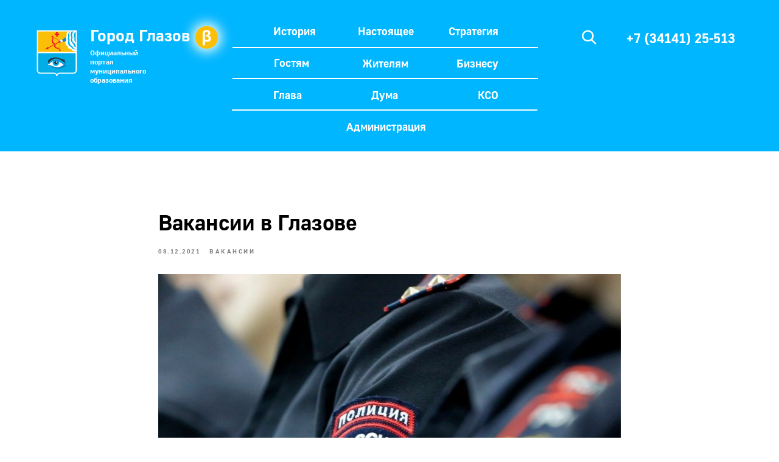

--- FILE ---
content_type: text/html; charset=UTF-8
request_url: http://portal.glazov-gov.ru/news/tpost/mnxtxlrh51-vakansii-v-glazove
body_size: 20087
content:
<!DOCTYPE html><html><head><meta charset="utf-8" /><meta http-equiv="Content-Type" content="text/html; charset=utf-8" /><meta name="viewport" content="width=device-width, initial-scale=1.0" /> <!--metatextblock-->
    <title>Вакансии в Глазове</title>
    <meta name="description" content="">
    <meta name="keywords" content="">
    <meta name="robots" content="index, follow" />

    <meta property="og:title" content="Вакансии в Глазове" />
    <meta property="og:description" content="" />
    <meta property="og:type" content="website" />
    <meta property="og:url" content="http://portal.glazov-gov.ru/news/tpost/mnxtxlrh51-vakansii-v-glazove" />
    <meta property="og:image" content="https://static.tildacdn.com/tild6635-6664-4735-b335-323436356262/__27.jpg" />

    <link rel="canonical" href="http://portal.glazov-gov.ru/news/tpost/mnxtxlrh51-vakansii-v-glazove" />
    <link rel="alternate" type="application/rss+xml" title="Новости" href="http://portal.glazov-gov.ru/rss-feed-270035979281.xml" />
    <link rel="amphtml" href="http://portal.glazov-gov.ru/news/tpost/mnxtxlrh51-vakansii-v-glazove?amp=true">

<!--/metatextblock--><meta name="format-detection" content="telephone=no" /><meta http-equiv="x-dns-prefetch-control" content="on"><link rel="dns-prefetch" href="https://ws.tildacdn.com"><link rel="dns-prefetch" href="https://static.tildacdn.com"><link rel="shortcut icon" href="https://static.tildacdn.com/img/tildafavicon.ico" type="image/x-icon" /><!-- Assets --><script src="https://neo.tildacdn.com/js/tilda-fallback-1.0.min.js" async charset="utf-8"></script><link rel="stylesheet" href="https://static.tildacdn.com/css/tilda-grid-3.0.min.css" type="text/css" media="all" onerror="this.loaderr='y';"/><link rel="stylesheet" href="https://static.tildacdn.com/ws/project3581996/tilda-blocks-page19210464.min.css?t=1725863237" type="text/css" media="all" onerror="this.loaderr='y';" /><link rel="stylesheet" href="https://static.tildacdn.com/ws/project3581996/tilda-blocks-page16873235.min.css?t=1769149813" type="text/css" media="all" onerror="this.loaderr='y';" /><link rel="stylesheet" href="https://static.tildacdn.com/css/tilda-animation-2.0.min.css" type="text/css" media="all" onerror="this.loaderr='y';" /><link rel="stylesheet" href="https://static.tildacdn.com/css/tilda-feed-1.0.min.css" type="text/css" media="all" /><link rel="stylesheet" href="https://static.tildacdn.com/css/tilda-menusub-1.0.min.css" type="text/css" media="all" /><link rel="stylesheet" href="https://static.tildacdn.com/css/tilda-popup-1.1.min.css" type="text/css" media="all" /><link rel="stylesheet" href="https://static.tildacdn.com/css/tilda-slds-1.4.min.css" type="text/css" media="all" /><link rel="stylesheet" href="https://static.tildacdn.com/css/tilda-zoom-2.0.min.css" type="text/css" media="all" /><script nomodule src="https://static.tildacdn.com/js/tilda-polyfill-1.0.min.js" charset="utf-8"></script><script type="text/javascript">function t_onReady(func) {
if (document.readyState != 'loading') {
func();
} else {
document.addEventListener('DOMContentLoaded', func);
}
}
function t_onFuncLoad(funcName, okFunc, time) {
if (typeof window[funcName] === 'function') {
okFunc();
} else {
setTimeout(function() {
t_onFuncLoad(funcName, okFunc, time);
},(time || 100));
}
}function t_throttle(fn, threshhold, scope) {return function () {fn.apply(scope || this, arguments);};}</script><script src="https://static.tildacdn.com/js/jquery-1.10.2.min.js" charset="utf-8" onerror="this.loaderr='y';"></script> <script src="https://static.tildacdn.com/js/tilda-scripts-3.0.min.js" charset="utf-8" defer onerror="this.loaderr='y';"></script><script src="https://static.tildacdn.com/ws/project3581996/tilda-blocks-page19210464.min.js?t=1725863237" charset="utf-8" onerror="this.loaderr='y';"></script><script src="https://static.tildacdn.com/ws/project3581996/tilda-blocks-page16873235.min.js?t=1769149813" onerror="this.loaderr='y';"></script><script src="https://static.tildacdn.com/js/tilda-lazyload-1.0.min.js" charset="utf-8" async onerror="this.loaderr='y';"></script><script src="https://static.tildacdn.com/js/tilda-animation-2.0.min.js" charset="utf-8" async onerror="this.loaderr='y';"></script><script src="https://static.tildacdn.com/js/tilda-zero-1.1.min.js" charset="utf-8" async onerror="this.loaderr='y';"></script><script src="https://static.tildacdn.com/js/tilda-feed-1.0.min.js" charset="utf-8"></script><script src="https://static.tildacdn.com/js/tilda-zero-fixed-1.0.min.js" charset="utf-8"></script><script src="https://static.tildacdn.com/js/tilda-zero-scale-1.0.min.js" charset="utf-8"></script><script src="https://static.tildacdn.com/js/tilda-zero-forms-1.0.min.js" charset="utf-8"></script><script src="https://static.tildacdn.com/js/tilda-zero-gallery-1.0.min.js" charset="utf-8"></script><script src="https://static.tildacdn.com/js/tilda-zero-video-1.0.min.js" charset="utf-8"></script><script src="https://static.tildacdn.com/js/tilda-menusub-1.0.min.js" charset="utf-8"></script><script src="https://static.tildacdn.com/js/tilda-menu-1.0.min.js" charset="utf-8"></script><script src="https://static.tildacdn.com/js/tilda-submenublocks-1.0.min.js" charset="utf-8"></script><script src="https://static.tildacdn.com/js/tilda-forms-1.0.min.js" charset="utf-8"></script><link rel="stylesheet" href="https://static.tildacdn.com/css/tilda-forms-1.0.min.css" type="text/css" media="all"><script src="https://static.tildacdn.com/js/tilda-map-1.0.min.js" charset="utf-8"></script><script src="https://static.tildacdn.com/js/tilda-vote-1.1.min.js" charset="utf-8"></script><script src="https://static.tildacdn.com/js/tilda-animation-sbs-1.0.min.js" charset="utf-8"></script><script src="https://static.tildacdn.com/js/tilda-slds-1.4.min.js" charset="utf-8" async onerror="this.loaderr='y';"></script><script src="https://static.tildacdn.com/js/hammer.min.js" charset="utf-8" async onerror="this.loaderr='y';"></script><script src="https://static.tildacdn.com/js/tilda-zoom-2.0.min.js" charset="utf-8" async onerror="this.loaderr='y';"></script><script src="https://static.tildacdn.com/js/tilda-zero-tooltip-1.0.min.js" charset="utf-8" async onerror="this.loaderr='y';"></script><script src="https://static.tildacdn.com/js/tilda-events-1.0.min.js" charset="utf-8" async onerror="this.loaderr='y';"></script>
<!-- Yandex.Metrika counter -->
<script type="text/javascript" >
   (function(m,e,t,r,i,k,a){m[i]=m[i]||function(){(m[i].a=m[i].a||[]).push(arguments)};
   m[i].l=1*new Date();
   for (var j = 0; j < document.scripts.length; j++) {if (document.scripts[j].src === r) { return; }}
   k=e.createElement(t),a=e.getElementsByTagName(t)[0],k.async=1,k.src=r,a.parentNode.insertBefore(k,a)})
   (window, document, "script", "https://mc.yandex.ru/metrika/tag.js", "ym");

   ym(77691178, "init", {
        clickmap:true,
        trackLinks:true,
        accurateTrackBounce:true,
        webvisor:true
   });
</script>
<noscript><div><img src="https://mc.yandex.ru/watch/77691178" style="position:absolute; left:-9999px;" alt="" /></div></noscript>
<!-- /Yandex.Metrika counter -->

<!-- GosUslugi.Bisnes -->
    <meta charset="UTF-8">
    <meta name="viewport" content="width=device-width, initial-scale=1.0">
    <link rel="stylesheet" href="http://glazov-gov.ru/biznes/banner-resources/banner.css">
    <title>banner pos-business</title>
<!-- /GosUslugi.Bisnes -->
<script type="text/javascript">window.dataLayer = window.dataLayer || [];</script><script type="text/javascript">(function () {
if((/bot|google|yandex|baidu|bing|msn|duckduckbot|teoma|slurp|crawler|spider|robot|crawling|facebook/i.test(navigator.userAgent))===false && typeof(sessionStorage)!='undefined' && sessionStorage.getItem('visited')!=='y' && document.visibilityState){
var style=document.createElement('style');
style.type='text/css';
style.innerHTML='@media screen and (min-width: 980px) {.t-records {opacity: 0;}.t-records_animated {-webkit-transition: opacity ease-in-out .2s;-moz-transition: opacity ease-in-out .2s;-o-transition: opacity ease-in-out .2s;transition: opacity ease-in-out .2s;}.t-records.t-records_visible {opacity: 1;}}';
document.getElementsByTagName('head')[0].appendChild(style);
function t_setvisRecs(){
var alr=document.querySelectorAll('.t-records');
Array.prototype.forEach.call(alr, function(el) {
el.classList.add("t-records_animated");
});
setTimeout(function () {
Array.prototype.forEach.call(alr, function(el) {
el.classList.add("t-records_visible");
});
sessionStorage.setItem("visited", "y");
}, 400);
} 
document.addEventListener('DOMContentLoaded', t_setvisRecs);
}
})();</script></head><body class="t-body" style="margin:0;"><!--allrecords--><div id="allrecords" class="t-records" data-post-page="y" data-hook="blocks-collection-content-node" data-tilda-project-id="3581996" data-tilda-page-id="19210464" data-tilda-page-alias="news" data-tilda-formskey="ded149d268b7bef8b89ddc9fa6c59c51" data-tilda-lazy="yes" data-tilda-root-zone="com" data-tilda-project-headcode="yes" >

<!-- POST START -->

<!--header-->
<div id="t-header" class="t-records" data-hook="blocks-collection-content-node" data-tilda-project-id="3581996" data-tilda-page-id="16873235" data-tilda-page-alias="header" data-tilda-formskey="ded149d268b7bef8b89ddc9fa6c59c51" data-tilda-stat-scroll="yes" data-tilda-lazy="yes" data-tilda-root-zone="one"  data-tilda-project-headcode="yes"     data-tilda-project-country="RU">

    <div id="rec310129786" class="r t-rec t-rec_pt_0 t-screenmax-640px" style="padding-top:0px; " data-animationappear="off" data-record-type="327"   data-screen-max="640px"   >
<!-- T282 -->


	
	


<div id="nav310129786marker"></div>
<div id="nav310129786"  class="t282 " data-menu="yes" data-appearoffset=""    >
	<div class="t282__container t282__closed t282__positionstatic" style="">
		<div class="t282__container__bg" style="background-color: rgba(0,182,255,1);" data-bgcolor-hex="#00b6ff" data-bgcolor-rgba="rgba(0,182,255,1)" data-navmarker="nav310129786marker" data-appearoffset="" data-bgopacity="1"  data-bgcolor-rgba-afterscroll="rgba(0,182,255,1)"  data-bgopacity2="1" data-menushadow="" data-menushadow-css=""></div>
		<div class="t282__container__bg_opened" style="background-color:#00b6ff;"></div>
		<div class="t282__menu__content ">
			<div class="t282__logo__container" style="min-height:70px;">
									<div class="t282__logo__content">
												<a class="t282__logo" href="/" >
																					<div field="title" class="t-title t-title_xs"">Город Глазов</div>
																			</a>
											</div>
							</div>
						
<button type="button" 
    class="t-menuburger t-menuburger_first " 
    aria-label="Navigation menu" 
    aria-expanded="false">
	<span style="background-color:#ffffff;"></span>
	<span style="background-color:#ffffff;"></span>
	<span style="background-color:#ffffff;"></span>
	<span style="background-color:#ffffff;"></span>
</button>


<script>
function t_menuburger_init(recid) {
	var rec = document.querySelector('#rec' + recid);
	if (!rec) return;
    var burger = rec.querySelector('.t-menuburger');
	if (!burger) return;
    var isSecondStyle = burger.classList.contains('t-menuburger_second');
    if (isSecondStyle && !window.isMobile && !('ontouchend' in document)) {
        burger.addEventListener('mouseenter', function() {
            if (burger.classList.contains('t-menuburger-opened')) return;
            burger.classList.remove('t-menuburger-unhovered');
            burger.classList.add('t-menuburger-hovered');
        });
        burger.addEventListener('mouseleave', function() {
            if (burger.classList.contains('t-menuburger-opened')) return;
            burger.classList.remove('t-menuburger-hovered');
            burger.classList.add('t-menuburger-unhovered');
            setTimeout(function() {
                burger.classList.remove('t-menuburger-unhovered');
            }, 300);
        });
    }

    burger.addEventListener('click', function() {
        if (!burger.closest('.tmenu-mobile') &&
            !burger.closest('.t450__burger_container') &&
            !burger.closest('.t466__container') &&
            !burger.closest('.t204__burger') &&
			!burger.closest('.t199__js__menu-toggler')) {
                burger.classList.toggle('t-menuburger-opened');
                burger.classList.remove('t-menuburger-unhovered');
            }
    });

    var menu = rec.querySelector('[data-menu="yes"]');
    if (!menu) return;
    var menuLinks = menu.querySelectorAll('.t-menu__link-item');
	var submenuClassList = ['t978__menu-link_hook', 't978__tm-link', 't966__tm-link', 't794__tm-link', 't-menusub__target-link'];
    Array.prototype.forEach.call(menuLinks, function (link) {
        link.addEventListener('click', function () {
			var isSubmenuHook = submenuClassList.some(function (submenuClass) {
				return link.classList.contains(submenuClass);
			});
			if (isSubmenuHook) return;
            burger.classList.remove('t-menuburger-opened');
        });
    });

	menu.addEventListener('clickedAnchorInTooltipMenu', function () {
		burger.classList.remove('t-menuburger-opened');
	});
}
t_onReady(function() {
	t_onFuncLoad('t_menuburger_init', function(){t_menuburger_init('310129786');});
});
</script>


<style>
.t-menuburger {
    position: relative;
    flex-shrink: 0;
    width: 28px;
    height: 20px;
    padding: 0;
    border: none;
    background-color: transparent;
    outline: none;
    -webkit-transform: rotate(0deg);
    transform: rotate(0deg);
    transition: transform .5s ease-in-out;
    cursor: pointer;
    z-index: 999;
}

/*---menu burger lines---*/
.t-menuburger span {
    display: block;
    position: absolute;
    width: 100%;
    opacity: 1;
    left: 0;
    -webkit-transform: rotate(0deg);
    transform: rotate(0deg);
    transition: .25s ease-in-out;
    height: 3px;
    background-color: #000;
}
.t-menuburger span:nth-child(1) {
    top: 0px;
}
.t-menuburger span:nth-child(2),
.t-menuburger span:nth-child(3) {
    top: 8px;
}
.t-menuburger span:nth-child(4) {
    top: 16px;
}

/*menu burger big*/
.t-menuburger__big {
    width: 42px;
    height: 32px;
}
.t-menuburger__big span {
    height: 5px;
}
.t-menuburger__big span:nth-child(2),
.t-menuburger__big span:nth-child(3) {
    top: 13px;
}
.t-menuburger__big span:nth-child(4) {
    top: 26px;
}

/*menu burger small*/
.t-menuburger__small {
    width: 22px;
    height: 14px;
}
.t-menuburger__small span {
    height: 2px;
}
.t-menuburger__small span:nth-child(2),
.t-menuburger__small span:nth-child(3) {
    top: 6px;
}
.t-menuburger__small span:nth-child(4) {
    top: 12px;
}

/*menu burger opened*/
.t-menuburger-opened span:nth-child(1) {
    top: 8px;
    width: 0%;
    left: 50%;
}
.t-menuburger-opened span:nth-child(2) {
    -webkit-transform: rotate(45deg);
    transform: rotate(45deg);
}
.t-menuburger-opened span:nth-child(3) {
    -webkit-transform: rotate(-45deg);
    transform: rotate(-45deg);
}
.t-menuburger-opened span:nth-child(4) {
    top: 8px;
    width: 0%;
    left: 50%;
}
.t-menuburger-opened.t-menuburger__big span:nth-child(1) {
    top: 6px;
}
.t-menuburger-opened.t-menuburger__big span:nth-child(4) {
    top: 18px;
}
.t-menuburger-opened.t-menuburger__small span:nth-child(1),
.t-menuburger-opened.t-menuburger__small span:nth-child(4) {
    top: 6px;
}

/*---menu burger first style---*/
@media (hover), (min-width:0\0) {
    .t-menuburger_first:hover span:nth-child(1) {
        transform: translateY(1px);
    }
    .t-menuburger_first:hover span:nth-child(4) {
        transform: translateY(-1px);
    }
    .t-menuburger_first.t-menuburger__big:hover span:nth-child(1) {
        transform: translateY(3px);
    }
    .t-menuburger_first.t-menuburger__big:hover span:nth-child(4) {
        transform: translateY(-3px);
    }
}

/*---menu burger second style---*/
.t-menuburger_second span:nth-child(2),
.t-menuburger_second span:nth-child(3) {
    width: 80%;
    left: 20%;
    right: 0;
}
@media (hover), (min-width:0\0) {
    .t-menuburger_second.t-menuburger-hovered span:nth-child(2),
    .t-menuburger_second.t-menuburger-hovered span:nth-child(3) {
        animation: t-menuburger-anim 0.3s ease-out normal forwards;
    }
    .t-menuburger_second.t-menuburger-unhovered span:nth-child(2),
    .t-menuburger_second.t-menuburger-unhovered span:nth-child(3) {
        animation: t-menuburger-anim2 0.3s ease-out normal forwards;
    }
}

.t-menuburger_second.t-menuburger-opened span:nth-child(2),
.t-menuburger_second.t-menuburger-opened span:nth-child(3){
    left: 0;
    right: 0;
    width: 100%!important;
}

/*---menu burger third style---*/
.t-menuburger_third span:nth-child(4) {
    width: 70%;
    left: unset;
    right: 0;
}
@media (hover), (min-width:0\0) {
    .t-menuburger_third:not(.t-menuburger-opened):hover span:nth-child(4) {
        width: 100%;
    }
}
.t-menuburger_third.t-menuburger-opened span:nth-child(4) {
    width: 0!important;
    right: 50%;
}

/*---menu burger fourth style---*/
.t-menuburger_fourth {
	height: 12px;
}
.t-menuburger_fourth.t-menuburger__small {
	height: 8px;
}
.t-menuburger_fourth.t-menuburger__big {
	height: 18px;
}
.t-menuburger_fourth span:nth-child(2),
.t-menuburger_fourth span:nth-child(3) {
    top: 4px;
    opacity: 0;
}
.t-menuburger_fourth span:nth-child(4) {
    top: 8px;
}
.t-menuburger_fourth.t-menuburger__small span:nth-child(2),
.t-menuburger_fourth.t-menuburger__small span:nth-child(3) {
    top: 3px;
}
.t-menuburger_fourth.t-menuburger__small span:nth-child(4) {
    top: 6px;
}
.t-menuburger_fourth.t-menuburger__small span:nth-child(2),
.t-menuburger_fourth.t-menuburger__small span:nth-child(3) {
    top: 3px;
}
.t-menuburger_fourth.t-menuburger__small span:nth-child(4) {
    top: 6px;
}
.t-menuburger_fourth.t-menuburger__big span:nth-child(2),
.t-menuburger_fourth.t-menuburger__big span:nth-child(3) {
    top: 6px;
}
.t-menuburger_fourth.t-menuburger__big span:nth-child(4) {
    top: 12px;
}
@media (hover), (min-width:0\0) {
    .t-menuburger_fourth:not(.t-menuburger-opened):hover span:nth-child(1) {
        transform: translateY(1px);
    }
    .t-menuburger_fourth:not(.t-menuburger-opened):hover span:nth-child(4) {
        transform: translateY(-1px);
    }
    .t-menuburger_fourth.t-menuburger__big:not(.t-menuburger-opened):hover span:nth-child(1) {
        transform: translateY(3px);
    }
    .t-menuburger_fourth.t-menuburger__big:not(.t-menuburger-opened):hover span:nth-child(4) {
        transform: translateY(-3px);
    }
}
.t-menuburger_fourth.t-menuburger-opened span:nth-child(1),
.t-menuburger_fourth.t-menuburger-opened span:nth-child(4) {
    top: 4px;
}
.t-menuburger_fourth.t-menuburger-opened span:nth-child(2),
.t-menuburger_fourth.t-menuburger-opened span:nth-child(3) {
    opacity: 1;
}

/*---menu burger animations---*/
@keyframes t-menuburger-anim {
    0% {
        width: 80%;
        left: 20%;
        right: 0;
    }

    50% {
        width: 100%;
        left: 0;
        right: 0;
    }

    100% {
        width: 80%;
        left: 0;
        right: 20%;

    }
}
@keyframes t-menuburger-anim2 {
    0% {
        width: 80%;
        left: 0;
    }

    50% {
        width: 100%;
        right: 0;
        left: 0;
    }

    100% {
        width: 80%;
        left: 20%;
        right: 0;
    }
}
</style>		</div>
	</div>
	<div class="t282__menu__container t282__closed">
		<div class="t282__menu__wrapper" style="background-color:#00b6ff;">
			<div class="t282__menu">
									<nav>
						<ul role="list" class="t282__menu__items t-menu__list">
																																								<li class="t282__menu__item">
										<a class="t282__menu__link t-heading t-heading_md t-menu__link-item"
											href="http://glazov-gov.ru/city/history.php"
																																	
																						data-menu-submenu-hook=""
										>
											История
										</a>
																			</li>
																										<li class="t282__menu__item">
										<a class="t282__menu__link t-heading t-heading_md t-menu__link-item"
											href="http://glazov-gov.ru/city/"
																																	
																						data-menu-submenu-hook=""
										>
											Настоящее
										</a>
																			</li>
																										<li class="t282__menu__item">
										<a class="t282__menu__link t-heading t-heading_md t-menu__link-item"
											href="http://glazov-gov.ru/city/economica/doc-plan/"
																																	
																						data-menu-submenu-hook=""
										>
											Стратегия
										</a>
																			</li>
																										<li class="t282__menu__item">
										<a class="t282__menu__link t-heading t-heading_md t-menu__link-item"
											href=""
																																	
																						data-menu-submenu-hook=""
										>
											—
										</a>
																			</li>
																										<li class="t282__menu__item">
										<a class="t282__menu__link t-heading t-heading_md t-menu__link-item"
											href="http://glazov-gov.ru/city/turizm/"
																																	
																						data-menu-submenu-hook=""
										>
											Гостям
										</a>
																			</li>
																										<li class="t282__menu__item">
										<a class="t282__menu__link t-heading t-heading_md t-menu__link-item"
											href="http://glazov-gov.ru/city/cityzen/"
																																	
																						data-menu-submenu-hook=""
										>
											Жителям
										</a>
																			</li>
																										<li class="t282__menu__item">
										<a class="t282__menu__link t-heading t-heading_md t-menu__link-item"
											href="http://glazov-gov.ru/city/economica/"
																																	
																						data-menu-submenu-hook=""
										>
											Бизнесу
										</a>
																			</li>
																										<li class="t282__menu__item">
										<a class="t282__menu__link t-heading t-heading_md t-menu__link-item"
											href=""
																																	
																						data-menu-submenu-hook=""
										>
											—
										</a>
																			</li>
																										<li class="t282__menu__item">
										<a class="t282__menu__link t-heading t-heading_md t-menu__link-item"
											href="http://glazov-gov.ru/glava/"
																																	
																						data-menu-submenu-hook=""
										>
											Глава
										</a>
																			</li>
																										<li class="t282__menu__item">
										<a class="t282__menu__link t-heading t-heading_md t-menu__link-item"
											href="http://glazov-gov.ru/about/"
																																	
																						data-menu-submenu-hook=""
										>
											Администрация
										</a>
																			</li>
																										<li class="t282__menu__item">
										<a class="t282__menu__link t-heading t-heading_md t-menu__link-item"
											href="http://glazov-gov.ru/duma/"
																																	
																						data-menu-submenu-hook=""
										>
											Дума
										</a>
																			</li>
																										<li class="t282__menu__item">
										<a class="t282__menu__link t-heading t-heading_md t-menu__link-item"
											href="http://glazov-gov.ru/kso/"
																																	
																						data-menu-submenu-hook=""
										>
											КСО
										</a>
																			</li>
																										<li class="t282__menu__item">
										<a class="t282__menu__link t-heading t-heading_md t-menu__link-item"
											href=""
																																	
																						data-menu-submenu-hook=""
										>
											—
										</a>
																			</li>
																										<li class="t282__menu__item">
										<a class="t282__menu__link t-heading t-heading_md t-menu__link-item"
											href=""
																																	
																						data-menu-submenu-hook=""
										>
											—
										</a>
																			</li>
																										<li class="t282__menu__item">
										<a class="t282__menu__link t-heading t-heading_md t-menu__link-item"
											href="http://glazov-gov.ru/search/"
																																	
																						data-menu-submenu-hook=""
										>
											Поиск
										</a>
																			</li>
																										<li class="t282__menu__item">
										<a class="t282__menu__link t-heading t-heading_md t-menu__link-item"
											href=""
																																	
																						data-menu-submenu-hook=""
										>
											—
										</a>
																			</li>
																										<li class="t282__menu__item">
										<a class="t282__menu__link t-heading t-heading_md t-menu__link-item"
											href="tel:+73414125513"
																																	
																						data-menu-submenu-hook=""
										>
											+7 (34141) 25-513
										</a>
																			</li>
																																										</ul>
					</nav>
													<div class="t282__descr t-descr t-descr__xxs">Официальный портал муниципального образования</div>
																			</div>
		</div>
	</div>
	<div class="t282__overlay t282__closed"></div>
</div>


<script>
	
	
	t_onReady(function() {
		var wrapperBlock = document.querySelector('#rec310129786 .t282');
		if (!wrapperBlock) return;
		t_onFuncLoad('t282_showMenu', function () {
			t282_showMenu('310129786');
		});
		t_onFuncLoad('t282_changeSize', function () {
			t282_changeSize('310129786');
		});

		
		t_onFuncLoad('t_menuWidgets__init', function () {
			t_menuWidgets__init('310129786');
		});

					
			t_onFuncLoad('t282_highlight', function () {
				t282_highlight();
			});
			
				
	});

	t_onFuncLoad('t282_changeSize', function () {
		window.addEventListener('resize', t_throttle(function () {
			t282_changeSize('310129786');
		}));
	});
	

	</script>


<style>
#rec310129786 .t-menu__link-item{
		}







@supports (overflow:-webkit-marquee) and (justify-content:inherit)
{
	#rec310129786 .t-menu__link-item,
	#rec310129786 .t-menu__link-item.t-active {
	opacity: 1 !important;
	}
}
</style>
																																																					

	















	
				
				
					
						
		
										
		
							
					
									
		 

		
				
	








	
				
				
					
						
		
										
		
									
																
		 

		
				
			<style> #rec310129786 .t282__logo {  font-size: 25px;  color: #ffffff; font-weight: 700; }</style>
	








	
				
				
					
						
		
										
		
							
																					
														
																
		 

		
							
						
		
										
		
							
					
																
		 

		
							
						
		
										
		
							
																					
														
																
		 

		
							
						
		
										
		
							
																					
														
																
		 

		
				
			<style> #rec310129786 .t282__logo__content .t-title {  font-size: 25px;  color: #ffffff; font-weight: 700; } #rec310129786 a.t282__menu__link {   color: #ffffff; font-weight: 600; } #rec310129786 .t282__descr {  font-size: 21px;  color: #ffffff; } #rec310129786 .t282__lang a {  font-size: 21px;  color: #ffffff; }</style>
	
	                                                        
    
</div>


    <div id="rec310139575" class="r t-rec t-rec_pb_0 t-screenmin-640px" style="padding-bottom:0px; " data-animationappear="off" data-record-type="396"  data-screen-min="640px"    >
<!-- T396 -->
<style>#rec310139575 .t396__artboard {height: 249px; background-color: #FFFFFF; }#rec310139575 .t396__filter {height: 249px;    }#rec310139575 .t396__carrier{height: 249px;background-position: center center;background-attachment: scroll;background-image: url('https://static.tildacdn.com/tild3263-3833-4437-b935-336664643038/Frame_19.svg');background-size: cover;background-repeat: no-repeat;}@media screen and (max-width: 1199px) {#rec310139575 .t396__artboard,#rec310139575 .t396__filter,#rec310139575 .t396__carrier {}#rec310139575 .t396__filter {}#rec310139575 .t396__carrier {background-attachment: scroll;}}@media screen and (max-width: 959px) {#rec310139575 .t396__artboard,#rec310139575 .t396__filter,#rec310139575 .t396__carrier {height: 299px;}#rec310139575 .t396__filter {}#rec310139575 .t396__carrier {background-attachment: scroll;}}@media screen and (max-width: 639px) {#rec310139575 .t396__artboard,#rec310139575 .t396__filter,#rec310139575 .t396__carrier {height: 519px;}#rec310139575 .t396__filter {}#rec310139575 .t396__carrier {background-attachment: scroll;}}@media screen and (max-width: 479px) {#rec310139575 .t396__artboard,#rec310139575 .t396__filter,#rec310139575 .t396__carrier {height: 899px;}#rec310139575 .t396__filter {}#rec310139575 .t396__carrier {background-attachment: scroll;}}#rec310139575 .tn-elem[data-elem-id="2061416144760"] {
  z-index: 1;
  top:  0px;;
  left:  calc(50% - 600px + -878px);;
  width: 2986px;
  height: 250px;
}
#rec310139575 .tn-elem[data-elem-id="2061416144760"] .tn-atom {
  background-color: #00b6ff;
  background-position: center center;
  --t396-borderwidth: 0px;
  --t396-bordercolor: #000000;
  border-width: var(--t396-borderwidth, 0);
  border-style: var(--t396-borderstyle, solid);
  border-color: var(--t396-bordercolor, transparent);
  box-shadow: 0px 4px 50px 0px rgba(255,255,255,1.00);
  transition: background-color var(--t396-speedhover,0s) ease-in-out, color var(--t396-speedhover,0s) ease-in-out, border-color var(--t396-speedhover,0s) ease-in-out, box-shadow var(--t396-shadowshoverspeed,0.2s) ease-in-out;
}
@media screen and (max-width: 1199px) {
  #rec310139575 .tn-elem[data-elem-id="2061416144760"] {
    top:  0px;;
    left:  calc(50% - 480px + -958px);;
  }
}
@media screen and (max-width: 959px) {
  #rec310139575 .tn-elem[data-elem-id="2061416144760"] {
    top:  0px;;
    left:  calc(50% - 320px + -958px);;
    width: 2986px;
    height: 302px;
  }
}
@media screen and (max-width: 639px) {
  #rec310139575 .tn-elem[data-elem-id="2061416144760"] {
    top:  0px;;
    left:  calc(50% - 240px + -958px);;
    width: 2986px;
    height: 520px;
  }
}
@media screen and (max-width: 479px) {
  #rec310139575 .tn-elem[data-elem-id="2061416144760"] {
    top:  -3px;;
    left:  calc(50% - 160px + -959px);;
    width: 2986px;
    height: 904px;
  }
}#rec310139575 .tn-elem[data-elem-id="7765744686278"] {
  color: #FFFFFF;
  text-align: LEFT;
  z-index: 2;
  top:  42px;;
  left:  calc(50% - 600px + 108px);;
  width: 165px;
  height: auto;
}
#rec310139575 .tn-elem[data-elem-id="7765744686278"] .tn-atom {
  color: #FFFFFF;
  font-size: 27px;
  font-family: 'Golos', Arial,sans-serif;
  line-height: normal;
  font-weight: 700;
  letter-spacing: 0.00px;
  background-position: center center;
  border-width: var(--t396-borderwidth, 0);
  border-style: var(--t396-borderstyle, solid);
  border-color: var(--t396-bordercolor, transparent);
  transition: background-color var(--t396-speedhover,0s) ease-in-out, color var(--t396-speedhover,0s) ease-in-out, border-color var(--t396-speedhover,0s) ease-in-out, box-shadow var(--t396-shadowshoverspeed,0.2s) ease-in-out;
  text-shadow: var(--t396-shadow-text-x, 0px) var(--t396-shadow-text-y, 0px) var(--t396-shadow-text-blur, 0px) rgba(var(--t396-shadow-text-color), var(--t396-shadow-text-opacity, 100%));
}
@media screen and (max-width: 1199px) {
  #rec310139575 .tn-elem[data-elem-id="7765744686278"] {
    top:  55px;;
    left:  calc(50% - 480px + 110px);;
    width: 94px;
    height: auto;
    color: #ffffff;
  }
  #rec310139575 .tn-elem[data-elem-id="7765744686278"] .tn-atom {
    color: #ffffff;
    background-size: cover;
  }
}
@media screen and (max-width: 639px) {
  #rec310139575 .tn-elem[data-elem-id="7765744686278"] {
    top:  85px;;
    left:  calc(50% - 240px + 144px);;
    height: auto;
  }
}
@media screen and (max-width: 479px) {
  #rec310139575 .tn-elem[data-elem-id="7765744686278"] {
    top:  95px;;
    left:  calc(50% - 160px + 160px);;
    width: 94px;
    height: auto;
  }
}#rec310139575 .tn-elem[data-elem-id="8790171400862"] {
  color: #FFFFFF;
  text-align: LEFT;
  z-index: 3;
  top:  79px;;
  left:  calc(50% - 600px + 108px);;
  width: 120px;
  height: auto;
}
#rec310139575 .tn-elem[data-elem-id="8790171400862"] .tn-atom {
  color: #FFFFFF;
  font-size: 12px;
  font-family: 'Golos', Arial,sans-serif;
  line-height: 1.25;
  font-weight: 700;
  letter-spacing: 0.00px;
  background-position: center center;
  border-width: var(--t396-borderwidth, 0);
  border-style: var(--t396-borderstyle, solid);
  border-color: var(--t396-bordercolor, transparent);
  transition: background-color var(--t396-speedhover,0s) ease-in-out, color var(--t396-speedhover,0s) ease-in-out, border-color var(--t396-speedhover,0s) ease-in-out, box-shadow var(--t396-shadowshoverspeed,0.2s) ease-in-out;
  text-shadow: var(--t396-shadow-text-x, 0px) var(--t396-shadow-text-y, 0px) var(--t396-shadow-text-blur, 0px) rgba(var(--t396-shadow-text-color), var(--t396-shadow-text-opacity, 100%));
}
@media screen and (max-width: 1199px) {
  #rec310139575 .tn-elem[data-elem-id="8790171400862"] {
    top:  145px;;
    left:  calc(50% - 480px + 20px);;
    width: 170px;
    height: auto;
    color: #ffffff;
  }
  #rec310139575 .tn-elem[data-elem-id="8790171400862"] .tn-atom {
    color: #ffffff;
    background-size: cover;
  }
}
@media screen and (max-width: 639px) {
  #rec310139575 .tn-elem[data-elem-id="8790171400862"] {
    top:  117px;;
    left:  calc(50% - 240px + 248px);;
    height: auto;
  }
}
@media screen and (max-width: 479px) {
  #rec310139575 .tn-elem[data-elem-id="8790171400862"] {
    top:  180px;;
    left:  calc(50% - 160px + 77px);;
    height: auto;
  }
}#rec310139575 .tn-elem[data-elem-id="7542483374527"] {
  color: #FFFFFF;
  text-align: RIGHT;
  z-index: 4;
  top:  49px;;
  left:  calc(50% - 600px + 957px);;
  width: 211px;
  height: auto;
}
#rec310139575 .tn-elem[data-elem-id="7542483374527"] .tn-atom {
  color: #FFFFFF;
  font-size: 22px;
  font-family: 'Golos', Arial,sans-serif;
  line-height: normal;
  font-weight: 700;
  letter-spacing: 0.00px;
  background-position: center center;
  border-width: var(--t396-borderwidth, 0);
  border-style: var(--t396-borderstyle, solid);
  border-color: var(--t396-bordercolor, transparent);
  transition: background-color var(--t396-speedhover,0s) ease-in-out, color var(--t396-speedhover,0s) ease-in-out, border-color var(--t396-speedhover,0s) ease-in-out, box-shadow var(--t396-shadowshoverspeed,0.2s) ease-in-out;
  text-shadow: var(--t396-shadow-text-x, 0px) var(--t396-shadow-text-y, 0px) var(--t396-shadow-text-blur, 0px) rgba(var(--t396-shadow-text-color), var(--t396-shadow-text-opacity, 100%));
}
@media screen and (max-width: 1199px) {
  #rec310139575 .tn-elem[data-elem-id="7542483374527"] {
    top:  50px;;
    left:  calc(50% - 480px + 740px);;
    height: auto;
  }
}
@media screen and (max-width: 959px) {
  #rec310139575 .tn-elem[data-elem-id="7542483374527"] {
    top:  253px;;
    left:  calc(50% - 320px + 326px);;
    height: auto;
    text-align: center;
  }
}
@media screen and (max-width: 639px) {
  #rec310139575 .tn-elem[data-elem-id="7542483374527"] {
    top:  411px;;
    left:  calc(50% - 240px + 135px);;
    height: auto;
    color: #ffffff;
    text-align: center;
  }
  #rec310139575 .tn-elem[data-elem-id="7542483374527"] .tn-atom {
    color: #ffffff;
    background-size: cover;
  }
}
@media screen and (max-width: 479px) {
  #rec310139575 .tn-elem[data-elem-id="7542483374527"] {
    top:  777px;;
    left:  calc(50% - 160px + 60px);;
    height: auto;
  }
}#rec310139575 .tn-elem[data-elem-id="8525920729887"] {
  z-index: 5;
  top:  105px;;
  left:  calc(50% - 600px + 959px);;
  width: 39px;
  height: 15px;
}
#rec310139575 .tn-elem[data-elem-id="8525920729887"] .tn-atom {
  opacity: 0;
  background-position: center center;
  background-size: cover;
  background-repeat: no-repeat;
  --t396-borderwidth: 0px;
  --t396-bordercolor: #000000;
  border-width: var(--t396-borderwidth, 0);
  border-style: var(--t396-borderstyle, solid);
  border-color: var(--t396-bordercolor, transparent);
  box-shadow: 0px 0px 0px 0px rgba(0,0,0,1);
  transition: background-color var(--t396-speedhover,0s) ease-in-out, color var(--t396-speedhover,0s) ease-in-out, border-color var(--t396-speedhover,0s) ease-in-out, box-shadow var(--t396-shadowshoverspeed,0.2s) ease-in-out;
}
@media screen and (max-width: 1199px) {
  #rec310139575 .tn-elem[data-elem-id="8525920729887"] {
    top:  105px;;
    left:  calc(50% - 480px + 739px);;
  }
}
@media screen and (max-width: 959px) {
  #rec310139575 .tn-elem[data-elem-id="8525920729887"] {
    top:  259px;;
    left:  calc(50% - 320px + 21px);;
  }
}
@media screen and (max-width: 639px) {
  #rec310139575 .tn-elem[data-elem-id="8525920729887"] {
    top:  31px;;
    left:  calc(50% - 240px + 139px);;
  }
}
@media screen and (max-width: 479px) {
  #rec310139575 .tn-elem[data-elem-id="8525920729887"] {
    top:  31px;;
    left:  calc(50% - 160px + 57px);;
  }
}#rec310139575 .tn-elem[data-elem-id="4162084947745"] {
  z-index: 7;
  top:  49px;;
  left:  calc(50% - 600px + 916px);;
  width: 24px;
  height: 24px;
}
#rec310139575 .tn-elem[data-elem-id="4162084947745"] .tn-atom {
  background-position: center center;
  background-size: cover;
  background-repeat: no-repeat;
  --t396-borderwidth: 0px;
  --t396-bordercolor: #000000;
  border-width: var(--t396-borderwidth, 0);
  border-style: var(--t396-borderstyle, solid);
  border-color: var(--t396-bordercolor, transparent);
  box-shadow: 0px 0px 0px 0px rgba(0,0,0,1);
  transition: background-color var(--t396-speedhover,0s) ease-in-out, color var(--t396-speedhover,0s) ease-in-out, border-color var(--t396-speedhover,0s) ease-in-out, box-shadow var(--t396-shadowshoverspeed,0.2s) ease-in-out;
}
@media screen and (max-width: 1199px) {
  #rec310139575 .tn-elem[data-elem-id="4162084947745"] {
    top:  49px;;
    left:  calc(50% - 480px + 701px);;
  }
}
@media screen and (max-width: 959px) {
  #rec310139575 .tn-elem[data-elem-id="4162084947745"] {
    top:  256px;;
    left:  calc(50% - 320px + 582px);;
  }
}
@media screen and (max-width: 639px) {
  #rec310139575 .tn-elem[data-elem-id="4162084947745"] {
    top:  466px;;
    left:  calc(50% - 240px + 231px);;
  }
}
@media screen and (max-width: 479px) {
  #rec310139575 .tn-elem[data-elem-id="4162084947745"] {
    top:  832px;;
    left:  calc(50% - 160px + 149px);;
  }
}#rec310139575 .tn-elem[data-elem-id="1611669877457"] {
  z-index: 8;
  top:  49px;;
  left:  calc(50% - 600px + 20px);;
  width: 67px;
  height: auto;
}
#rec310139575 .tn-elem[data-elem-id="1611669877457"] .tn-atom {
  background-position: center center;
  border-width: var(--t396-borderwidth, 0);
  border-style: var(--t396-borderstyle, solid);
  border-color: var(--t396-bordercolor, transparent);
  transition: background-color var(--t396-speedhover,0s) ease-in-out, color var(--t396-speedhover,0s) ease-in-out, border-color var(--t396-speedhover,0s) ease-in-out, box-shadow var(--t396-shadowshoverspeed,0.2s) ease-in-out;
}
@media screen and (max-width: 1199px) {
  #rec310139575 .tn-elem[data-elem-id="1611669877457"] {
    top:  49px;;
    left:  calc(50% - 480px + 21px);;
    height: auto;
  }
}
@media screen and (max-width: 639px) {
  #rec310139575 .tn-elem[data-elem-id="1611669877457"] {
    top:  81px;;
    left:  calc(50% - 240px + 64px);;
    height: auto;
  }
}
@media screen and (max-width: 479px) {
  #rec310139575 .tn-elem[data-elem-id="1611669877457"] {
    top:  91px;;
    left:  calc(50% - 160px + 77px);;
    height: auto;
  }
}#rec310139575 .tn-elem[data-elem-id="1612131889613"] {
  color: #ffffff;
  text-align: LEFT;
  z-index: 9;
  top:  40px;;
  left:  calc(50% - 600px + 409px);;
  width: 90px;
  height: auto;
}
#rec310139575 .tn-elem[data-elem-id="1612131889613"] .tn-atom {
  color: #ffffff;
  font-size: 18px;
  font-family: 'Golos', Arial,sans-serif;
  line-height: normal;
  font-weight: 700;
  letter-spacing: 0.00px;
  background-position: center center;
  border-width: var(--t396-borderwidth, 0);
  border-style: var(--t396-borderstyle, solid);
  border-color: var(--t396-bordercolor, transparent);
  transition: background-color var(--t396-speedhover,0s) ease-in-out, color var(--t396-speedhover,0s) ease-in-out, border-color var(--t396-speedhover,0s) ease-in-out, box-shadow var(--t396-shadowshoverspeed,0.2s) ease-in-out;
  text-shadow: var(--t396-shadow-text-x, 0px) var(--t396-shadow-text-y, 0px) var(--t396-shadow-text-blur, 0px) rgba(var(--t396-shadow-text-color), var(--t396-shadow-text-opacity, 100%));
}
@media screen and (max-width: 1199px) {
  #rec310139575 .tn-elem[data-elem-id="1612131889613"] {
    top:  48px;;
    left:  calc(50% - 480px + 255px);;
    width: 97px;
    height: auto;
  }
}
@media screen and (max-width: 639px) {
  #rec310139575 .tn-elem[data-elem-id="1612131889613"] {
    top:  198px;;
    left:  calc(50% - 240px + 65px);;
    height: auto;
  }
}
@media screen and (max-width: 479px) {
  #rec310139575 .tn-elem[data-elem-id="1612131889613"] {
    top:  260px;;
    left:  calc(50% - 160px + 100px);;
    width: 120px;
    height: auto;
    text-align: center;
  }
}#rec310139575 .tn-elem[data-elem-id="1612131889618"] {
  color: #ffffff;
  text-align: CENTER;
  z-index: 10;
  top:  40px;;
  left:  calc(50% - 600px + 522px);;
  width: 143px;
  height: auto;
}
#rec310139575 .tn-elem[data-elem-id="1612131889618"] .tn-atom {
  color: #ffffff;
  font-size: 18px;
  font-family: 'Golos', Arial,sans-serif;
  line-height: normal;
  font-weight: 700;
  letter-spacing: 0.00px;
  background-position: center center;
  border-width: var(--t396-borderwidth, 0);
  border-style: var(--t396-borderstyle, solid);
  border-color: var(--t396-bordercolor, transparent);
  transition: background-color var(--t396-speedhover,0s) ease-in-out, color var(--t396-speedhover,0s) ease-in-out, border-color var(--t396-speedhover,0s) ease-in-out, box-shadow var(--t396-shadowshoverspeed,0.2s) ease-in-out;
  text-shadow: var(--t396-shadow-text-x, 0px) var(--t396-shadow-text-y, 0px) var(--t396-shadow-text-blur, 0px) rgba(var(--t396-shadow-text-color), var(--t396-shadow-text-opacity, 100%));
}
@media screen and (max-width: 1199px) {
  #rec310139575 .tn-elem[data-elem-id="1612131889618"] {
    top:  48px;;
    left:  calc(50% - 480px + 369px);;
    width: 140px;
    height: auto;
  }
}
@media screen and (max-width: 959px) {
  #rec310139575 .tn-elem[data-elem-id="1612131889618"] {
    top:  48px;;
    left:  calc(50% - 320px + 359px);;
    height: auto;
  }
}
@media screen and (max-width: 639px) {
  #rec310139575 .tn-elem[data-elem-id="1612131889618"] {
    top:  198px;;
    left:  calc(50% - 240px + 169px);;
    height: auto;
  }
}
@media screen and (max-width: 479px) {
  #rec310139575 .tn-elem[data-elem-id="1612131889618"] {
    top:  305px;;
    left:  calc(50% - 160px + 100px);;
    width: 120px;
    height: auto;
  }
}#rec310139575 .tn-elem[data-elem-id="1612131889622"] {
  color: #FFFFFF;
  text-align: RIGHT;
  z-index: 11;
  top:  40px;;
  left:  calc(50% - 600px + 682px);;
  width: 97px;
  height: auto;
}
#rec310139575 .tn-elem[data-elem-id="1612131889622"] .tn-atom {
  color: #FFFFFF;
  font-size: 18px;
  font-family: 'Golos', Arial,sans-serif;
  line-height: normal;
  font-weight: 700;
  letter-spacing: 0.00px;
  background-position: center center;
  border-width: var(--t396-borderwidth, 0);
  border-style: var(--t396-borderstyle, solid);
  border-color: var(--t396-bordercolor, transparent);
  transition: background-color var(--t396-speedhover,0s) ease-in-out, color var(--t396-speedhover,0s) ease-in-out, border-color var(--t396-speedhover,0s) ease-in-out, box-shadow var(--t396-shadowshoverspeed,0.2s) ease-in-out;
  text-shadow: var(--t396-shadow-text-x, 0px) var(--t396-shadow-text-y, 0px) var(--t396-shadow-text-blur, 0px) rgba(var(--t396-shadow-text-color), var(--t396-shadow-text-opacity, 100%));
}
@media screen and (max-width: 1199px) {
  #rec310139575 .tn-elem[data-elem-id="1612131889622"] {
    top:  48px;;
    left:  calc(50% - 480px + 528px);;
    height: auto;
  }
}
@media screen and (max-width: 959px) {
  #rec310139575 .tn-elem[data-elem-id="1612131889622"] {
    top:  48px;;
    left:  calc(50% - 320px + 508px);;
    height: auto;
  }
}
@media screen and (max-width: 639px) {
  #rec310139575 .tn-elem[data-elem-id="1612131889622"] {
    top:  198px;;
    left:  calc(50% - 240px + 318px);;
    height: auto;
  }
}
@media screen and (max-width: 479px) {
  #rec310139575 .tn-elem[data-elem-id="1612131889622"] {
    top:  349px;;
    left:  calc(50% - 160px + 100px);;
    width: 120px;
    height: auto;
    text-align: center;
  }
}#rec310139575 .tn-elem[data-elem-id="1612131889625"] {
  color: #ffffff;
  z-index: 12;
  top:  92px;;
  left:  calc(50% - 600px + 410px);;
  width: 86px;
  height: auto;
}
#rec310139575 .tn-elem[data-elem-id="1612131889625"] .tn-atom {
  color: #ffffff;
  font-size: 18px;
  font-family: 'Golos', Arial,sans-serif;
  line-height: normal;
  font-weight: 700;
  letter-spacing: 0.00px;
  background-position: center center;
  border-width: var(--t396-borderwidth, 0);
  border-style: var(--t396-borderstyle, solid);
  border-color: var(--t396-bordercolor, transparent);
  transition: background-color var(--t396-speedhover,0s) ease-in-out, color var(--t396-speedhover,0s) ease-in-out, border-color var(--t396-speedhover,0s) ease-in-out, box-shadow var(--t396-shadowshoverspeed,0.2s) ease-in-out;
  text-shadow: var(--t396-shadow-text-x, 0px) var(--t396-shadow-text-y, 0px) var(--t396-shadow-text-blur, 0px) rgba(var(--t396-shadow-text-color), var(--t396-shadow-text-opacity, 100%));
}
@media screen and (max-width: 1199px) {
  #rec310139575 .tn-elem[data-elem-id="1612131889625"] {
    top:  100px;;
    left:  calc(50% - 480px + 256px);;
    width: 97px;
    height: auto;
  }
}
@media screen and (max-width: 639px) {
  #rec310139575 .tn-elem[data-elem-id="1612131889625"] {
    top:  250px;;
    left:  calc(50% - 240px + 66px);;
    height: auto;
  }
}
@media screen and (max-width: 479px) {
  #rec310139575 .tn-elem[data-elem-id="1612131889625"] {
    top:  417px;;
    left:  calc(50% - 160px + 100px);;
    width: 120px;
    height: auto;
    text-align: center;
  }
}#rec310139575 .tn-elem[data-elem-id="1612131889629"] {
  color: #ffffff;
  text-align: CENTER;
  z-index: 13;
  top:  93px;;
  left:  calc(50% - 600px + 530px);;
  width: 126px;
  height: auto;
}
#rec310139575 .tn-elem[data-elem-id="1612131889629"] .tn-atom {
  color: #ffffff;
  font-size: 18px;
  font-family: 'Golos', Arial,sans-serif;
  line-height: normal;
  font-weight: 700;
  letter-spacing: 0.00px;
  background-position: center center;
  border-width: var(--t396-borderwidth, 0);
  border-style: var(--t396-borderstyle, solid);
  border-color: var(--t396-bordercolor, transparent);
  transition: background-color var(--t396-speedhover,0s) ease-in-out, color var(--t396-speedhover,0s) ease-in-out, border-color var(--t396-speedhover,0s) ease-in-out, box-shadow var(--t396-shadowshoverspeed,0.2s) ease-in-out;
  text-shadow: var(--t396-shadow-text-x, 0px) var(--t396-shadow-text-y, 0px) var(--t396-shadow-text-blur, 0px) rgba(var(--t396-shadow-text-color), var(--t396-shadow-text-opacity, 100%));
}
@media screen and (max-width: 1199px) {
  #rec310139575 .tn-elem[data-elem-id="1612131889629"] {
    top:  101px;;
    left:  calc(50% - 480px + 369px);;
    width: 140px;
    height: auto;
  }
}
@media screen and (max-width: 959px) {
  #rec310139575 .tn-elem[data-elem-id="1612131889629"] {
    top:  101px;;
    left:  calc(50% - 320px + 359px);;
    height: auto;
  }
}
@media screen and (max-width: 639px) {
  #rec310139575 .tn-elem[data-elem-id="1612131889629"] {
    top:  251px;;
    left:  calc(50% - 240px + 169px);;
    height: auto;
  }
}
@media screen and (max-width: 479px) {
  #rec310139575 .tn-elem[data-elem-id="1612131889629"] {
    top:  459px;;
    left:  calc(50% - 160px + 100px);;
    width: 120px;
    height: auto;
    color: #ffffff;
    text-align: center;
  }
  #rec310139575 .tn-elem[data-elem-id="1612131889629"] .tn-atom {
    color: #ffffff;
    background-size: cover;
  }
}#rec310139575 .tn-elem[data-elem-id="1612131889632"] {
  color: #FFFFFF;
  text-align: RIGHT;
  z-index: 14;
  top:  93px;;
  left:  calc(50% - 600px + 678px);;
  width: 101px;
  height: auto;
}
#rec310139575 .tn-elem[data-elem-id="1612131889632"] .tn-atom {
  color: #FFFFFF;
  font-size: 18px;
  font-family: 'Golos', Arial,sans-serif;
  line-height: normal;
  font-weight: 700;
  letter-spacing: 0.00px;
  background-position: center center;
  border-width: var(--t396-borderwidth, 0);
  border-style: var(--t396-borderstyle, solid);
  border-color: var(--t396-bordercolor, transparent);
  transition: background-color var(--t396-speedhover,0s) ease-in-out, color var(--t396-speedhover,0s) ease-in-out, border-color var(--t396-speedhover,0s) ease-in-out, box-shadow var(--t396-shadowshoverspeed,0.2s) ease-in-out;
  text-shadow: var(--t396-shadow-text-x, 0px) var(--t396-shadow-text-y, 0px) var(--t396-shadow-text-blur, 0px) rgba(var(--t396-shadow-text-color), var(--t396-shadow-text-opacity, 100%));
}
@media screen and (max-width: 1199px) {
  #rec310139575 .tn-elem[data-elem-id="1612131889632"] {
    top:  101px;;
    left:  calc(50% - 480px + 528px);;
    width: 97px;
    height: auto;
  }
}
@media screen and (max-width: 959px) {
  #rec310139575 .tn-elem[data-elem-id="1612131889632"] {
    top:  101px;;
    left:  calc(50% - 320px + 508px);;
    height: auto;
  }
}
@media screen and (max-width: 639px) {
  #rec310139575 .tn-elem[data-elem-id="1612131889632"] {
    top:  251px;;
    left:  calc(50% - 240px + 318px);;
    height: auto;
  }
}
@media screen and (max-width: 479px) {
  #rec310139575 .tn-elem[data-elem-id="1612131889632"] {
    top:  502px;;
    left:  calc(50% - 160px + 100px);;
    width: 120px;
    height: auto;
    text-align: center;
  }
}#rec310139575 .tn-elem[data-elem-id="1612131889636"] {
  color: #FFFFFF;
  text-align: LEFT;
  z-index: 15;
  top:  145px;;
  left:  calc(50% - 600px + 409px);;
  width: 92px;
  height: auto;
}
#rec310139575 .tn-elem[data-elem-id="1612131889636"] .tn-atom {
  color: #FFFFFF;
  font-size: 18px;
  font-family: 'Golos', Arial,sans-serif;
  line-height: normal;
  font-weight: 700;
  letter-spacing: 0.00px;
  background-position: center center;
  border-width: var(--t396-borderwidth, 0);
  border-style: var(--t396-borderstyle, solid);
  border-color: var(--t396-bordercolor, transparent);
  transition: background-color var(--t396-speedhover,0s) ease-in-out, color var(--t396-speedhover,0s) ease-in-out, border-color var(--t396-speedhover,0s) ease-in-out, box-shadow var(--t396-shadowshoverspeed,0.2s) ease-in-out;
  text-shadow: var(--t396-shadow-text-x, 0px) var(--t396-shadow-text-y, 0px) var(--t396-shadow-text-blur, 0px) rgba(var(--t396-shadow-text-color), var(--t396-shadow-text-opacity, 100%));
}
@media screen and (max-width: 1199px) {
  #rec310139575 .tn-elem[data-elem-id="1612131889636"] {
    top:  155px;;
    left:  calc(50% - 480px + 255px);;
    width: 97px;
    height: auto;
  }
}
@media screen and (max-width: 639px) {
  #rec310139575 .tn-elem[data-elem-id="1612131889636"] {
    top:  306px;;
    left:  calc(50% - 240px + 65px);;
    height: auto;
  }
}
@media screen and (max-width: 479px) {
  #rec310139575 .tn-elem[data-elem-id="1612131889636"] {
    top:  570px;;
    left:  calc(50% - 160px + 95px);;
    width: 130px;
    height: auto;
    text-align: center;
  }
}#rec310139575 .tn-elem[data-elem-id="1612131889641"] {
  color: #ffffff;
  text-align: RIGHT;
  z-index: 16;
  top:  145px;;
  left:  calc(50% - 600px + 679px);;
  width: 100px;
  height: auto;
}
#rec310139575 .tn-elem[data-elem-id="1612131889641"] .tn-atom {
  color: #ffffff;
  font-size: 18px;
  font-family: 'Golos', Arial,sans-serif;
  line-height: normal;
  font-weight: 700;
  letter-spacing: 0.00px;
  background-position: center center;
  border-width: var(--t396-borderwidth, 0);
  border-style: var(--t396-borderstyle, solid);
  border-color: var(--t396-bordercolor, transparent);
  transition: background-color var(--t396-speedhover,0s) ease-in-out, color var(--t396-speedhover,0s) ease-in-out, border-color var(--t396-speedhover,0s) ease-in-out, box-shadow var(--t396-shadowshoverspeed,0.2s) ease-in-out;
  text-shadow: var(--t396-shadow-text-x, 0px) var(--t396-shadow-text-y, 0px) var(--t396-shadow-text-blur, 0px) rgba(var(--t396-shadow-text-color), var(--t396-shadow-text-opacity, 100%));
}
@media screen and (max-width: 1199px) {
  #rec310139575 .tn-elem[data-elem-id="1612131889641"] {
    top:  155px;;
    left:  calc(50% - 480px + 528px);;
    width: 97px;
    height: auto;
  }
}
@media screen and (max-width: 959px) {
  #rec310139575 .tn-elem[data-elem-id="1612131889641"] {
    top:  155px;;
    left:  calc(50% - 320px + 508px);;
    height: auto;
  }
}
@media screen and (max-width: 639px) {
  #rec310139575 .tn-elem[data-elem-id="1612131889641"] {
    top:  306px;;
    left:  calc(50% - 240px + 318px);;
    height: auto;
  }
}
@media screen and (max-width: 479px) {
  #rec310139575 .tn-elem[data-elem-id="1612131889641"] {
    top:  650px;;
    left:  calc(50% - 160px + 95px);;
    width: 130px;
    height: auto;
    text-align: center;
  }
}#rec310139575 .tn-elem[data-elem-id="1612131889647"] {
  color: #ffffff;
  text-align: center;
  z-index: 17;
  top:  145px;;
  left:  calc(50% - 600px + 505px);;
  width: 174px;
  height: auto;
}
#rec310139575 .tn-elem[data-elem-id="1612131889647"] .tn-atom {
  color: #ffffff;
  font-size: 18px;
  font-family: 'Golos', Arial,sans-serif;
  line-height: normal;
  font-weight: 700;
  letter-spacing: 0.00px;
  background-position: center center;
  border-width: var(--t396-borderwidth, 0);
  border-style: var(--t396-borderstyle, solid);
  border-color: var(--t396-bordercolor, transparent);
  transition: background-color var(--t396-speedhover,0s) ease-in-out, color var(--t396-speedhover,0s) ease-in-out, border-color var(--t396-speedhover,0s) ease-in-out, box-shadow var(--t396-shadowshoverspeed,0.2s) ease-in-out;
  text-shadow: var(--t396-shadow-text-x, 0px) var(--t396-shadow-text-y, 0px) var(--t396-shadow-text-blur, 0px) rgba(var(--t396-shadow-text-color), var(--t396-shadow-text-opacity, 100%));
}
@media screen and (max-width: 1199px) {
  #rec310139575 .tn-elem[data-elem-id="1612131889647"] {
    top:  155px;;
    left:  calc(50% - 480px + 369px);;
    width: 140px;
    height: auto;
  }
}
@media screen and (max-width: 959px) {
  #rec310139575 .tn-elem[data-elem-id="1612131889647"] {
    top:  155px;;
    left:  calc(50% - 320px + 359px);;
    height: auto;
  }
}
@media screen and (max-width: 639px) {
  #rec310139575 .tn-elem[data-elem-id="1612131889647"] {
    top:  306px;;
    left:  calc(50% - 240px + 169px);;
    height: auto;
  }
}
@media screen and (max-width: 479px) {
  #rec310139575 .tn-elem[data-elem-id="1612131889647"] {
    top:  610px;;
    left:  calc(50% - 160px + 93px);;
    width: 130px;
    height: auto;
    text-align: center;
  }
}#rec310139575 .tn-elem[data-elem-id="1612131889651"] {
  z-index: 18;
  top:  77px;;
  left:  calc(50% - 600px + 342px);;
  width: 502px;
  height: 2px;
}
#rec310139575 .tn-elem[data-elem-id="1612131889651"] .tn-atom {
  background-color: #FFFFFF;
  background-position: center center;
  border-width: var(--t396-borderwidth, 0);
  border-style: var(--t396-borderstyle, solid);
  border-color: var(--t396-bordercolor, transparent);
  transition: background-color var(--t396-speedhover,0s) ease-in-out, color var(--t396-speedhover,0s) ease-in-out, border-color var(--t396-speedhover,0s) ease-in-out, box-shadow var(--t396-shadowshoverspeed,0.2s) ease-in-out;
}
@media screen and (max-width: 1199px) {
  #rec310139575 .tn-elem[data-elem-id="1612131889651"] {
    top:  85px;;
    left:  calc(50% - 480px + 231px);;
    width: 420px;
    height: 2px;
  }
}
@media screen and (max-width: 959px) {
  #rec310139575 .tn-elem[data-elem-id="1612131889651"] {
    top:  85px;;
    left:  calc(50% - 320px + 231px);;
    width: 400px;
    height: 2px;
  }
}
@media screen and (max-width: 639px) {
  #rec310139575 .tn-elem[data-elem-id="1612131889651"] {
    top:  235px;;
    left:  calc(50% - 240px + 40px);;
  }
}
@media screen and (max-width: 479px) {
  #rec310139575 .tn-elem[data-elem-id="1612131889651"] {
    top:  394px;;
    left:  calc(50% - 160px + 65px);;
    width: 190px;
    height: 2px;
  }
}#rec310139575 .tn-elem[data-elem-id="1612131889658"] {
  z-index: 19;
  top:  128px;;
  left:  calc(50% - 600px + 342px);;
  width: 502px;
  height: 2px;
}
#rec310139575 .tn-elem[data-elem-id="1612131889658"] .tn-atom {
  background-color: #FFFFFF;
  background-position: center center;
  border-width: var(--t396-borderwidth, 0);
  border-style: var(--t396-borderstyle, solid);
  border-color: var(--t396-bordercolor, transparent);
  transition: background-color var(--t396-speedhover,0s) ease-in-out, color var(--t396-speedhover,0s) ease-in-out, border-color var(--t396-speedhover,0s) ease-in-out, box-shadow var(--t396-shadowshoverspeed,0.2s) ease-in-out;
}
@media screen and (max-width: 1199px) {
  #rec310139575 .tn-elem[data-elem-id="1612131889658"] {
    top:  136px;;
    left:  calc(50% - 480px + 231px);;
    width: 420px;
    height: 2px;
  }
}
@media screen and (max-width: 959px) {
  #rec310139575 .tn-elem[data-elem-id="1612131889658"] {
    top:  136px;;
    left:  calc(50% - 320px + 231px);;
    width: 400px;
    height: 2px;
  }
}
@media screen and (max-width: 639px) {
  #rec310139575 .tn-elem[data-elem-id="1612131889658"] {
    top:  287px;;
    left:  calc(50% - 240px + 40px);;
  }
}
@media screen and (max-width: 479px) {
  #rec310139575 .tn-elem[data-elem-id="1612131889658"] {
    top:  546px;;
    left:  calc(50% - 160px + 65px);;
    width: 190px;
  }
}#rec310139575 .tn-elem[data-elem-id="1612495830657"] {
  z-index: 20;
  top:  37px;;
  left:  calc(50% - 600px + 20px);;
  width: 260px;
  height: 100px;
}
#rec310139575 .tn-elem[data-elem-id="1612495830657"] .tn-atom {
  opacity: 0;
  background-color: #fff705;
  background-position: left top;
  border-width: var(--t396-borderwidth, 0);
  border-style: var(--t396-borderstyle, solid);
  border-color: var(--t396-bordercolor, transparent);
  transition: background-color var(--t396-speedhover,0s) ease-in-out, color var(--t396-speedhover,0s) ease-in-out, border-color var(--t396-speedhover,0s) ease-in-out, box-shadow var(--t396-shadowshoverspeed,0.2s) ease-in-out;
}
@media screen and (max-width: 1199px) {
  #rec310139575 .tn-elem[data-elem-id="1612495830657"] {
    top:  37px;;
    left:  calc(50% - 480px + 20px);;
    width: 181px;
    height: 142px;
  }
}
@media screen and (max-width: 959px) {
  #rec310139575 .tn-elem[data-elem-id="1612495830657"] {
    top:  37px;;
    left:  calc(50% - 320px + 20px);;
    width: 181px;
    height: 142px;
  }
}
@media screen and (max-width: 639px) {
  #rec310139575 .tn-elem[data-elem-id="1612495830657"] {
    top:  77px;;
    left:  calc(50% - 240px + 20px);;
    width: 444px;
    height: 90px;
  }
}
@media screen and (max-width: 479px) {
  #rec310139575 .tn-elem[data-elem-id="1612495830657"] {
    top:  90px;;
    left:  calc(50% - 160px + 30px);;
    width: 260px;
    height: 125px;
  }
}#rec310139575 .tn-elem[data-elem-id="1618918499236"] {
  z-index: 22;
  top:  180px;;
  left:  calc(50% - 600px + 341px);;
  width: 502px;
  height: 2px;
}
#rec310139575 .tn-elem[data-elem-id="1618918499236"] .tn-atom {
  background-color: #FFFFFF;
  background-position: center center;
  border-width: var(--t396-borderwidth, 0);
  border-style: var(--t396-borderstyle, solid);
  border-color: var(--t396-bordercolor, transparent);
  transition: background-color var(--t396-speedhover,0s) ease-in-out, color var(--t396-speedhover,0s) ease-in-out, border-color var(--t396-speedhover,0s) ease-in-out, box-shadow var(--t396-shadowshoverspeed,0.2s) ease-in-out;
}
@media screen and (max-width: 1199px) {
  #rec310139575 .tn-elem[data-elem-id="1618918499236"] {
    top:  190px;;
    left:  calc(50% - 480px + 231px);;
    width: 420px;
    height: 2px;
  }
}
@media screen and (max-width: 959px) {
  #rec310139575 .tn-elem[data-elem-id="1618918499236"] {
    top:  192px;;
    left:  calc(50% - 320px + 231px);;
    width: 400px;
    height: 2px;
  }
}
@media screen and (max-width: 639px) {
  #rec310139575 .tn-elem[data-elem-id="1618918499236"] {
    top:  344px;;
    left:  calc(50% - 240px + 45px);;
  }
}
@media screen and (max-width: 479px) {
  #rec310139575 .tn-elem[data-elem-id="1618918499236"] {
    top:  684px;;
    left:  calc(50% - 160px + 67px);;
    width: 190px;
    height: 2px;
  }
}#rec310139575 .tn-elem[data-elem-id="1618918519588"] {
  color: #ffffff;
  text-align: CENTER;
  z-index: 23;
  top:  197px;;
  left:  calc(50% - 600px + 347px);;
  width: 495px;
  height: auto;
}
#rec310139575 .tn-elem[data-elem-id="1618918519588"] .tn-atom {
  color: #ffffff;
  font-size: 18px;
  font-family: 'Golos', Arial,sans-serif;
  line-height: normal;
  font-weight: 700;
  letter-spacing: 0.00px;
  background-position: center center;
  border-width: var(--t396-borderwidth, 0);
  border-style: var(--t396-borderstyle, solid);
  border-color: var(--t396-bordercolor, transparent);
  transition: background-color var(--t396-speedhover,0s) ease-in-out, color var(--t396-speedhover,0s) ease-in-out, border-color var(--t396-speedhover,0s) ease-in-out, box-shadow var(--t396-shadowshoverspeed,0.2s) ease-in-out;
  text-shadow: var(--t396-shadow-text-x, 0px) var(--t396-shadow-text-y, 0px) var(--t396-shadow-text-blur, 0px) rgba(var(--t396-shadow-text-color), var(--t396-shadow-text-opacity, 100%));
}
@media screen and (max-width: 1199px) {
  #rec310139575 .tn-elem[data-elem-id="1618918519588"] {
    top:  205px;;
    left:  calc(50% - 480px + 240px);;
    width: 410px;
    height: auto;
  }
}
@media screen and (max-width: 959px) {
  #rec310139575 .tn-elem[data-elem-id="1618918519588"] {
    top:  206px;;
    left:  calc(50% - 320px + 232px);;
    width: 400px;
    height: auto;
  }
}
@media screen and (max-width: 639px) {
  #rec310139575 .tn-elem[data-elem-id="1618918519588"] {
    top:  358px;;
    left:  calc(50% - 240px + 41px);;
    height: auto;
  }
}
@media screen and (max-width: 479px) {
  #rec310139575 .tn-elem[data-elem-id="1618918519588"] {
    top:  703px;;
    left:  calc(50% - 160px + 95px);;
    width: 130px;
    height: auto;
    text-align: center;
  }
}#rec310139575 .tn-elem[data-elem-id="1619433747264"] {
  color: #0088bf;
  text-align: center;
  z-index: 24;
  top:  43px;;
  left:  calc(50% - 600px + 281px);;
  width: 37px;
  height: auto;
}
#rec310139575 .tn-elem[data-elem-id="1619433747264"] .tn-atom {
  color: #0088bf;
  font-size: 17px;
  font-family: 'Golos', Arial,sans-serif;
  line-height: 1.4;
  font-weight: 600;
  background-color: #fbbf08;
  background-position: center center;
  background-size: cover;
  background-repeat: no-repeat;
  border-width: var(--t396-borderwidth, 0);
  border-style: var(--t396-borderstyle, solid);
  border-color: var(--t396-bordercolor, transparent);
  box-shadow: 0px 0px 20px 5px rgba(255,255,255,1);
  transition: background-color var(--t396-speedhover,0s) ease-in-out, color var(--t396-speedhover,0s) ease-in-out, border-color var(--t396-speedhover,0s) ease-in-out, box-shadow var(--t396-shadowshoverspeed,0.2s) ease-in-out;
}
#rec310139575 .tn-elem[data-elem-id="1619433747264"] .tn-atom__tip {
  background-color: #ffffff;
  border-radius: 15px;
  box-shadow: 0px 0px 20px 0px rgba(0,0,0,0.3);
  width: 290px;
}
.t396__tooltip-portal .tn-atom__tip[data-element-id="1619433747264"][data-rec-id="310139575"] {
  background-color: #ffffff;
  border-radius: 15px;
  box-shadow: 0px 0px 20px 0px rgba(0,0,0,0.3);
  width: 290px;
  color: #0088bf;
  font-size: 17px;
  font-family: 'Golos', Arial,sans-serif;
  line-height: 1.4;
  font-weight: 600;
  z-index: 10000000;
}
@media screen and (max-width: 1199px) {
  #rec310139575 .tn-elem[data-elem-id="1619433747264"] {
    top:  24px;;
    left:  calc(50% - 480px + 183px);;
    height: auto;
  }
}
@media screen and (max-width: 639px) {
  #rec310139575 .tn-elem[data-elem-id="1619433747264"] {
    top:  63px;;
    left:  calc(50% - 240px + 223px);;
    height: auto;
  }
}
@media screen and (max-width: 479px) {
  #rec310139575 .tn-elem[data-elem-id="1619433747264"] {
    top:  39px;;
    left:  calc(50% - 160px + 142px);;
    height: auto;
  }
}#rec310139575 .tn-elem[data-elem-id="1619435278977"] {
  color: #ffffff;
  text-align: RIGHT;
  z-index: 25;
  top:  98px;;
  left:  calc(50% - 600px + 961px);;
  width: 207px;
  height: auto;
}
#rec310139575 .tn-elem[data-elem-id="1619435278977"] .tn-atom {
  color: #ffffff;
  font-size: 22px;
  font-family: 'Golos', Arial,sans-serif;
  line-height: normal;
  font-weight: 700;
  letter-spacing: 0.00px;
  opacity: 0;
  background-position: center center;
  border-width: var(--t396-borderwidth, 0);
  border-style: var(--t396-borderstyle, solid);
  border-color: var(--t396-bordercolor, transparent);
  transition: background-color var(--t396-speedhover,0s) ease-in-out, color var(--t396-speedhover,0s) ease-in-out, border-color var(--t396-speedhover,0s) ease-in-out, box-shadow var(--t396-shadowshoverspeed,0.2s) ease-in-out;
  text-shadow: var(--t396-shadow-text-x, 0px) var(--t396-shadow-text-y, 0px) var(--t396-shadow-text-blur, 0px) rgba(var(--t396-shadow-text-color), var(--t396-shadow-text-opacity, 100%));
}
@media screen and (max-width: 1199px) {
  #rec310139575 .tn-elem[data-elem-id="1619435278977"] {
    top:  98px;;
    left:  calc(50% - 480px + 744px);;
    height: auto;
  }
}
@media screen and (max-width: 959px) {
  #rec310139575 .tn-elem[data-elem-id="1619435278977"] {
    top:  252px;;
    left:  calc(50% - 320px + 21px);;
    height: auto;
  }
}
@media screen and (max-width: 639px) {
  #rec310139575 .tn-elem[data-elem-id="1619435278977"] {
    top:  25px;;
    left:  calc(50% - 240px + 140px);;
    height: auto;
  }
}
@media screen and (max-width: 479px) {
  #rec310139575 .tn-elem[data-elem-id="1619435278977"] {
    top:  25px;;
    left:  calc(50% - 160px + 58px);;
    height: auto;
  }
}</style>










<div class='t396'>

	<div class="t396__artboard" data-artboard-recid="310139575" data-artboard-screens="320,480,640,960,1200"

				data-artboard-height="249"
		data-artboard-valign="center"
																								
							
																																															
				 data-artboard-height-res-320="899" 																																																
																																															
				 data-artboard-height-res-480="519" 																																																
																																															
				 data-artboard-height-res-640="299" 																																																
																																															
																																																				
						>

		
				
								
																											
																											
																											
																											
					
					<div class="t396__carrier" data-artboard-recid="310139575"></div>
		
		
		<div class="t396__filter" data-artboard-recid="310139575"></div>

		
					
		
				
						
	
			
	
						
												
												
												
												
									
	
			
	<div class='t396__elem tn-elem tn-elem__3101395752061416144760' data-elem-id='2061416144760' data-elem-type='shape'
				data-field-top-value="0"
		data-field-left-value="-878"
		 data-field-height-value="250" 		 data-field-width-value="2986" 		data-field-axisy-value="top"
		data-field-axisx-value="left"
		data-field-container-value="grid"
		data-field-topunits-value="px"
		data-field-leftunits-value="px"
		data-field-heightunits-value="px"
		data-field-widthunits-value="px"
																																																																								
							
			
																																																																																																																																								
												
				 data-field-top-res-320-value="-3" 				 data-field-left-res-320-value="-959" 				 data-field-height-res-320-value="904" 				 data-field-width-res-320-value="2986" 																																																																																																																								
			
					
			
																																																																																																																																								
												
				 data-field-top-res-480-value="0" 				 data-field-left-res-480-value="-958" 				 data-field-height-res-480-value="520" 				 data-field-width-res-480-value="2986" 																																																																																																																								
			
					
			
																																																																																																																																								
												
				 data-field-top-res-640-value="0" 				 data-field-left-res-640-value="-958" 				 data-field-height-res-640-value="302" 				 data-field-width-res-640-value="2986" 																																																																																																																								
			
					
			
																																																																																																																																								
												
				 data-field-top-res-960-value="0" 				 data-field-left-res-960-value="-958" 																																																																																																																																
			
					
			
		
		
		
			>

		
									
				
				
																			
																				
																				
																				
																				
					
							<div class='tn-atom' 				 																													>
			</div>
		
				
				
				
				
				
				
				
	</div>

			
					
		
				
						
	
			
	
						
												
												
												
												
									
	
			
	<div class='t396__elem tn-elem tn-elem__3101395757765744686278' data-elem-id='7765744686278' data-elem-type='text'
				data-field-top-value="42"
		data-field-left-value="108"
				 data-field-width-value="165" 		data-field-axisy-value="top"
		data-field-axisx-value="left"
		data-field-container-value="grid"
		data-field-topunits-value="px"
		data-field-leftunits-value="px"
		data-field-heightunits-value=""
		data-field-widthunits-value="px"
																																																																						 data-field-fontsize-value="27" 		
							
			
																																																																																																																																								
												
				 data-field-top-res-320-value="95" 				 data-field-left-res-320-value="160" 								 data-field-width-res-320-value="94" 																																																																																																																								
			
					
			
																																																																																																																																								
												
				 data-field-top-res-480-value="85" 				 data-field-left-res-480-value="144" 																																																																																																																																
			
					
			
																																																																																																																																								
												
																																																																																																																																								
			
					
			
																																																																																																																																								
												
				 data-field-top-res-960-value="55" 				 data-field-left-res-960-value="110" 								 data-field-width-res-960-value="94" 																																																																																																																								
			
					
			
		
		
		
			>

		
									
							<div class='tn-atom'field='tn_text_7765744686278'>Город Глазов</div>		
				
																			
																				
																				
																				
																				
					
				
				
				
				
				
				
				
				
	</div>

			
					
		
				
						
	
			
	
						
												
												
												
												
									
	
			
	<div class='t396__elem tn-elem tn-elem__3101395758790171400862' data-elem-id='8790171400862' data-elem-type='text'
				data-field-top-value="79"
		data-field-left-value="108"
				 data-field-width-value="120" 		data-field-axisy-value="top"
		data-field-axisx-value="left"
		data-field-container-value="grid"
		data-field-topunits-value="px"
		data-field-leftunits-value="px"
		data-field-heightunits-value=""
		data-field-widthunits-value="px"
																																																																						 data-field-fontsize-value="12" 		
							
			
																																																																																																																																								
												
				 data-field-top-res-320-value="180" 				 data-field-left-res-320-value="77" 																																																																																																																																
			
					
			
																																																																																																																																								
												
				 data-field-top-res-480-value="117" 				 data-field-left-res-480-value="248" 																																																																																																																																
			
					
			
																																																																																																																																								
												
																																																																																																																																								
			
					
			
																																																																																																																																								
												
				 data-field-top-res-960-value="145" 				 data-field-left-res-960-value="20" 								 data-field-width-res-960-value="170" 																																																																																																																								
			
					
			
		
		
		
			>

		
									
							<div class='tn-atom'field='tn_text_8790171400862'>Официальный портал<br>
муниципального образования</div>		
				
																			
																				
																				
																				
																				
					
				
				
				
				
				
				
				
				
	</div>

			
					
		
				
						
	
			
	
						
												
												
												
												
									
	
			
	<div class='t396__elem tn-elem tn-elem__3101395757542483374527' data-elem-id='7542483374527' data-elem-type='text'
				data-field-top-value="49"
		data-field-left-value="957"
				 data-field-width-value="211" 		data-field-axisy-value="top"
		data-field-axisx-value="left"
		data-field-container-value="grid"
		data-field-topunits-value="px"
		data-field-leftunits-value="px"
		data-field-heightunits-value=""
		data-field-widthunits-value="px"
																																																																						 data-field-fontsize-value="22" 		
							
			
																																																																																																																																								
												
				 data-field-top-res-320-value="777" 				 data-field-left-res-320-value="60" 																																																																																																																																
			
					
			
																																																																																																																																								
												
				 data-field-top-res-480-value="411" 				 data-field-left-res-480-value="135" 																																																																																																																																
			
					
			
																																																																																																																																								
												
				 data-field-top-res-640-value="253" 				 data-field-left-res-640-value="326" 																																																																																																																																
			
					
			
																																																																																																																																								
												
				 data-field-top-res-960-value="50" 				 data-field-left-res-960-value="740" 																																																																																																																																
			
					
			
		
		
		
			>

		
									
							<div class='tn-atom'><a href="tel:+73414125513"style="color: inherit">+7 (34141) 25-513</a></div>		
				
																			
																				
																				
																				
																				
					
				
				
				
				
				
				
				
				
	</div>

			
					
		
				
						
	
			
	
						
												
												
												
												
									
	
			
	<div class='t396__elem tn-elem tn-elem__3101395758525920729887' data-elem-id='8525920729887' data-elem-type='shape'
				data-field-top-value="105"
		data-field-left-value="959"
		 data-field-height-value="15" 		 data-field-width-value="39" 		data-field-axisy-value="top"
		data-field-axisx-value="left"
		data-field-container-value="grid"
		data-field-topunits-value="px"
		data-field-leftunits-value="px"
		data-field-heightunits-value="px"
		data-field-widthunits-value="px"
																																																																								
							
			
																																																																																																																																								
												
				 data-field-top-res-320-value="31" 				 data-field-left-res-320-value="57" 																																																																																																																																
			
					
			
																																																																																																																																								
												
				 data-field-top-res-480-value="31" 				 data-field-left-res-480-value="139" 																																																																																																																																
			
					
			
																																																																																																																																								
												
				 data-field-top-res-640-value="259" 				 data-field-left-res-640-value="21" 																																																																																																																																
			
					
			
																																																																																																																																								
												
				 data-field-top-res-960-value="105" 				 data-field-left-res-960-value="739" 																																																																																																																																
			
					
			
		
		
		
			>

		
									
				
				
																			
																				
																				
																				
																				
					
							<a class='tn-atom' href="/blind"				 																																			style="background-image:url('https://static.tildacdn.com/tild6461-3230-4139-b261-636231396431/svg_blind.svg');"
																																								aria-label=''							role="img"
												>
			</a>
		
				
				
				
				
				
				
				
	</div>

			
					
		
				
						
	
			
	
						
												
												
												
												
									
	
			
	<div class='t396__elem tn-elem tn-elem__3101395754162084947745' data-elem-id='4162084947745' data-elem-type='shape'
				data-field-top-value="49"
		data-field-left-value="916"
		 data-field-height-value="24" 		 data-field-width-value="24" 		data-field-axisy-value="top"
		data-field-axisx-value="left"
		data-field-container-value="grid"
		data-field-topunits-value="px"
		data-field-leftunits-value="px"
		data-field-heightunits-value="px"
		data-field-widthunits-value="px"
																																																																								
							
			
																																																																																																																																								
												
				 data-field-top-res-320-value="832" 				 data-field-left-res-320-value="149" 																																																																																																																																
			
					
			
																																																																																																																																								
												
				 data-field-top-res-480-value="466" 				 data-field-left-res-480-value="231" 																																																																																																																																
			
					
			
																																																																																																																																								
												
				 data-field-top-res-640-value="256" 				 data-field-left-res-640-value="582" 																																																																																																																																
			
					
			
																																																																																																																																								
												
				 data-field-top-res-960-value="49" 				 data-field-left-res-960-value="701" 																																																																																																																																
			
					
			
		
		
		
			>

		
									
				
				
																			
																				
																				
																				
																				
					
							<a class='tn-atom' href="http://glazov-gov.ru/search"				 																																			style="background-image:url('https://static.tildacdn.com/tild6165-3233-4038-b933-376465303565/svg_search.svg');"
																																								aria-label=''							role="img"
												>
			</a>
		
				
				
				
				
				
				
				
	</div>

			
					
		
				
						
	
			
	
						
												
												
												
												
									
	
			
	<div class='t396__elem tn-elem tn-elem__3101395751611669877457' data-elem-id='1611669877457' data-elem-type='image'
				data-field-top-value="49"
		data-field-left-value="20"
				 data-field-width-value="67" 		data-field-axisy-value="top"
		data-field-axisx-value="left"
		data-field-container-value="grid"
		data-field-topunits-value="px"
		data-field-leftunits-value="px"
		data-field-heightunits-value=""
		data-field-widthunits-value="px"
																																														 data-field-filewidth-value="74" 		 data-field-fileheight-value="85" 														 data-field-lazyoff-value="y" 										
							
			
																																																																																																																																								
												
				 data-field-top-res-320-value="91" 				 data-field-left-res-320-value="77" 																																																																																																																																
			
					
			
																																																																																																																																								
												
				 data-field-top-res-480-value="81" 				 data-field-left-res-480-value="64" 																																																																																																																																
			
					
			
																																																																																																																																								
												
																																																																																																																																								
			
					
			
																																																																																																																																								
												
				 data-field-top-res-960-value="49" 				 data-field-left-res-960-value="21" 																																																																																																																																
			
					
			
		
		
		
			>

		
									
				
							<div class='tn-atom'    >
								
									<img class='tn-atom__img' src='https://static.tildacdn.com/tild3838-3834-4062-b436-326365363961/Frame_19.svg' alt='' imgfield='tn_img_1611669877457' />
							</div>
		
																			
																				
																				
																				
																				
					
				
				
				
				
				
				
				
				
	</div>

			
					
		
				
						
	
			
	
						
												
												
												
												
																
	
			
	<div class='t396__elem tn-elem tn-elem__3101395751612131889613 t-animate' data-elem-id='1612131889613' data-elem-type='text'
				data-field-top-value="40"
		data-field-left-value="409"
				 data-field-width-value="90" 		data-field-axisy-value="top"
		data-field-axisx-value="left"
		data-field-container-value="grid"
		data-field-topunits-value="px"
		data-field-leftunits-value="px"
		data-field-heightunits-value=""
		data-field-widthunits-value="px"
		 data-animate-style="fadein" 		 data-animate-duration="0.2" 																																																																		 data-field-fontsize-value="18" 		
							
			
																																																																																																																																								
												
				 data-field-top-res-320-value="260" 				 data-field-left-res-320-value="100" 								 data-field-width-res-320-value="120" 																																																																																																																								
			
					
			
																																																																																																																																								
												
				 data-field-top-res-480-value="198" 				 data-field-left-res-480-value="65" 																																																																																																																																
			
					
			
																																																																																																																																								
												
																																																																																																																																								
			
					
			
																																																																																																																																								
												
				 data-field-top-res-960-value="48" 				 data-field-left-res-960-value="255" 								 data-field-width-res-960-value="97" 																																																																																																																								
			
					
			
		
		
		
			>

		
									
							<div class='tn-atom'><a href="http://glazov-gov.ru/city/istoriya"style="color: inherit">История</a></div>		
				
																			
																				
																				
																				
																				
					
				
				
				
				
				
				
				
				
	</div>

			
					
		
				
						
	
			
	
						
												
												
												
												
																
	
			
	<div class='t396__elem tn-elem tn-elem__3101395751612131889618 t-animate' data-elem-id='1612131889618' data-elem-type='text'
				data-field-top-value="40"
		data-field-left-value="522"
				 data-field-width-value="143" 		data-field-axisy-value="top"
		data-field-axisx-value="left"
		data-field-container-value="grid"
		data-field-topunits-value="px"
		data-field-leftunits-value="px"
		data-field-heightunits-value=""
		data-field-widthunits-value="px"
		 data-animate-style="fadein" 		 data-animate-duration="0.2" 		 data-animate-delay="0.1" 																																																																 data-field-fontsize-value="18" 		
							
			
																																																																																																																																								
												
				 data-field-top-res-320-value="305" 				 data-field-left-res-320-value="100" 								 data-field-width-res-320-value="120" 																																																																																																																								
			
					
			
																																																																																																																																								
												
				 data-field-top-res-480-value="198" 				 data-field-left-res-480-value="169" 																																																																																																																																
			
					
			
																																																																																																																																								
												
				 data-field-top-res-640-value="48" 				 data-field-left-res-640-value="359" 																																																																																																																																
			
					
			
																																																																																																																																								
												
				 data-field-top-res-960-value="48" 				 data-field-left-res-960-value="369" 								 data-field-width-res-960-value="140" 																																																																																																																								
			
					
			
		
		
		
			>

		
									
							<div class='tn-atom'><a href="http://glazov-gov.ru/city/"style="color: inherit">Настоящее</a></div>		
				
																			
																				
																				
																				
																				
					
				
				
				
				
				
				
				
				
	</div>

			
					
		
				
						
	
			
	
						
												
												
												
												
																
	
			
	<div class='t396__elem tn-elem tn-elem__3101395751612131889622 t-animate' data-elem-id='1612131889622' data-elem-type='text'
				data-field-top-value="40"
		data-field-left-value="682"
				 data-field-width-value="97" 		data-field-axisy-value="top"
		data-field-axisx-value="left"
		data-field-container-value="grid"
		data-field-topunits-value="px"
		data-field-leftunits-value="px"
		data-field-heightunits-value=""
		data-field-widthunits-value="px"
		 data-animate-style="fadein" 		 data-animate-duration="0.2" 		 data-animate-delay="0.2" 																																																																 data-field-fontsize-value="18" 		
							
			
																																																																																																																																								
												
				 data-field-top-res-320-value="349" 				 data-field-left-res-320-value="100" 								 data-field-width-res-320-value="120" 																																																																																																																								
			
					
			
																																																																																																																																								
												
				 data-field-top-res-480-value="198" 				 data-field-left-res-480-value="318" 																																																																																																																																
			
					
			
																																																																																																																																								
												
				 data-field-top-res-640-value="48" 				 data-field-left-res-640-value="508" 																																																																																																																																
			
					
			
																																																																																																																																								
												
				 data-field-top-res-960-value="48" 				 data-field-left-res-960-value="528" 																																																																																																																																
			
					
			
		
		
		
			>

		
									
							<div class='tn-atom'><a href="http://glazov-gov.ru/city/economica/doc-plan/"style="color: inherit">Стратегия</a></div>		
				
																			
																				
																				
																				
																				
					
				
				
				
				
				
				
				
				
	</div>

			
					
		
				
						
	
			
	
						
												
												
												
												
																
	
			
	<div class='t396__elem tn-elem tn-elem__3101395751612131889625 t-animate' data-elem-id='1612131889625' data-elem-type='text'
				data-field-top-value="92"
		data-field-left-value="410"
				 data-field-width-value="86" 		data-field-axisy-value="top"
		data-field-axisx-value="left"
		data-field-container-value="grid"
		data-field-topunits-value="px"
		data-field-leftunits-value="px"
		data-field-heightunits-value=""
		data-field-widthunits-value="px"
		 data-animate-style="fadein" 		 data-animate-duration="0.2" 		 data-animate-delay="0.3" 																																																																 data-field-fontsize-value="18" 		
							
			
																																																																																																																																								
												
				 data-field-top-res-320-value="417" 				 data-field-left-res-320-value="100" 								 data-field-width-res-320-value="120" 																																																																																																																								
			
					
			
																																																																																																																																								
												
				 data-field-top-res-480-value="250" 				 data-field-left-res-480-value="66" 																																																																																																																																
			
					
			
																																																																																																																																								
												
																																																																																																																																								
			
					
			
																																																																																																																																								
												
				 data-field-top-res-960-value="100" 				 data-field-left-res-960-value="256" 								 data-field-width-res-960-value="97" 																																																																																																																								
			
					
			
		
		
		
			>

		
									
							<div class='tn-atom'><a href="http://glazov-gov.ru/city/turizm/"style="color: inherit">Гостям</a></div>		
				
																			
																				
																				
																				
																				
					
				
				
				
				
				
				
				
				
	</div>

			
					
		
				
						
	
			
	
						
												
												
												
												
																
	
			
	<div class='t396__elem tn-elem tn-elem__3101395751612131889629 t-animate' data-elem-id='1612131889629' data-elem-type='text'
				data-field-top-value="93"
		data-field-left-value="530"
				 data-field-width-value="126" 		data-field-axisy-value="top"
		data-field-axisx-value="left"
		data-field-container-value="grid"
		data-field-topunits-value="px"
		data-field-leftunits-value="px"
		data-field-heightunits-value=""
		data-field-widthunits-value="px"
		 data-animate-style="fadein" 		 data-animate-duration="0.2" 		 data-animate-delay="0.4" 																																																																 data-field-fontsize-value="18" 		
							
			
																																																																																																																																								
												
				 data-field-top-res-320-value="459" 				 data-field-left-res-320-value="100" 								 data-field-width-res-320-value="120" 																																																																																																																								
			
					
			
																																																																																																																																								
												
				 data-field-top-res-480-value="251" 				 data-field-left-res-480-value="169" 																																																																																																																																
			
					
			
																																																																																																																																								
												
				 data-field-top-res-640-value="101" 				 data-field-left-res-640-value="359" 																																																																																																																																
			
					
			
																																																																																																																																								
												
				 data-field-top-res-960-value="101" 				 data-field-left-res-960-value="369" 								 data-field-width-res-960-value="140" 																																																																																																																								
			
					
			
		
		
		
			>

		
									
							<div class='tn-atom'><a href="http://glazov-gov.ru/city/cityzen/"style="color: inherit">Жителям</a></div>		
				
																			
																				
																				
																				
																				
					
				
				
				
				
				
				
				
				
	</div>

			
					
		
				
						
	
			
	
						
												
												
												
												
																
	
			
	<div class='t396__elem tn-elem tn-elem__3101395751612131889632 t-animate' data-elem-id='1612131889632' data-elem-type='text'
				data-field-top-value="93"
		data-field-left-value="678"
				 data-field-width-value="101" 		data-field-axisy-value="top"
		data-field-axisx-value="left"
		data-field-container-value="grid"
		data-field-topunits-value="px"
		data-field-leftunits-value="px"
		data-field-heightunits-value=""
		data-field-widthunits-value="px"
		 data-animate-style="fadein" 		 data-animate-duration="0.2" 		 data-animate-delay="0.5" 																																																																 data-field-fontsize-value="18" 		
							
			
																																																																																																																																								
												
				 data-field-top-res-320-value="502" 				 data-field-left-res-320-value="100" 								 data-field-width-res-320-value="120" 																																																																																																																								
			
					
			
																																																																																																																																								
												
				 data-field-top-res-480-value="251" 				 data-field-left-res-480-value="318" 																																																																																																																																
			
					
			
																																																																																																																																								
												
				 data-field-top-res-640-value="101" 				 data-field-left-res-640-value="508" 																																																																																																																																
			
					
			
																																																																																																																																								
												
				 data-field-top-res-960-value="101" 				 data-field-left-res-960-value="528" 								 data-field-width-res-960-value="97" 																																																																																																																								
			
					
			
		
		
		
			>

		
									
							<div class='tn-atom'><a href="http://glazov-gov.ru/city/economica/"style="color: inherit">Бизнесу</a></div>		
				
																			
																				
																				
																				
																				
					
				
				
				
				
				
				
				
				
	</div>

			
					
		
				
						
	
			
	
						
												
												
												
												
																
	
			
	<div class='t396__elem tn-elem tn-elem__3101395751612131889636 t-animate' data-elem-id='1612131889636' data-elem-type='text'
				data-field-top-value="145"
		data-field-left-value="409"
				 data-field-width-value="92" 		data-field-axisy-value="top"
		data-field-axisx-value="left"
		data-field-container-value="grid"
		data-field-topunits-value="px"
		data-field-leftunits-value="px"
		data-field-heightunits-value=""
		data-field-widthunits-value="px"
		 data-animate-style="fadein" 		 data-animate-duration="0.2" 		 data-animate-delay="0.6" 																																																																 data-field-fontsize-value="18" 		
							
			
																																																																																																																																								
												
				 data-field-top-res-320-value="570" 				 data-field-left-res-320-value="95" 								 data-field-width-res-320-value="130" 																																																																																																																								
			
					
			
																																																																																																																																								
												
				 data-field-top-res-480-value="306" 				 data-field-left-res-480-value="65" 																																																																																																																																
			
					
			
																																																																																																																																								
												
																																																																																																																																								
			
					
			
																																																																																																																																								
												
				 data-field-top-res-960-value="155" 				 data-field-left-res-960-value="255" 								 data-field-width-res-960-value="97" 																																																																																																																								
			
					
			
		
		
		
			>

		
									
							<div class='tn-atom'><a href="http://glazov-gov.ru/glava/"style="color: inherit">Глава</a></div>		
				
																			
																				
																				
																				
																				
					
				
				
				
				
				
				
				
				
	</div>

			
					
		
				
						
	
			
	
						
												
												
												
												
																
	
			
	<div class='t396__elem tn-elem tn-elem__3101395751612131889641 t-animate' data-elem-id='1612131889641' data-elem-type='text'
				data-field-top-value="145"
		data-field-left-value="679"
				 data-field-width-value="100" 		data-field-axisy-value="top"
		data-field-axisx-value="left"
		data-field-container-value="grid"
		data-field-topunits-value="px"
		data-field-leftunits-value="px"
		data-field-heightunits-value=""
		data-field-widthunits-value="px"
		 data-animate-style="fadein" 		 data-animate-duration="0.2" 		 data-animate-delay="0.8" 																																																																 data-field-fontsize-value="18" 		
							
			
																																																																																																																																								
												
				 data-field-top-res-320-value="650" 				 data-field-left-res-320-value="95" 								 data-field-width-res-320-value="130" 																																																																																																																								
			
					
			
																																																																																																																																								
												
				 data-field-top-res-480-value="306" 				 data-field-left-res-480-value="318" 																																																																																																																																
			
					
			
																																																																																																																																								
												
				 data-field-top-res-640-value="155" 				 data-field-left-res-640-value="508" 																																																																																																																																
			
					
			
																																																																																																																																								
												
				 data-field-top-res-960-value="155" 				 data-field-left-res-960-value="528" 								 data-field-width-res-960-value="97" 																																																																																																																								
			
					
			
		
		
		
			>

		
									
							<div class='tn-atom'><a href="http://glazov-gov.ru/kso/"style="color: inherit">КСО</a></div>		
				
																			
																				
																				
																				
																				
					
				
				
				
				
				
				
				
				
	</div>

			
					
		
				
						
	
			
	
						
												
												
												
												
																
	
			
	<div class='t396__elem tn-elem tn-elem__3101395751612131889647 t-animate' data-elem-id='1612131889647' data-elem-type='text'
				data-field-top-value="145"
		data-field-left-value="505"
				 data-field-width-value="174" 		data-field-axisy-value="top"
		data-field-axisx-value="left"
		data-field-container-value="grid"
		data-field-topunits-value="px"
		data-field-leftunits-value="px"
		data-field-heightunits-value=""
		data-field-widthunits-value="px"
		 data-animate-style="fadein" 		 data-animate-duration="0.2" 		 data-animate-delay="0.7" 																																																																 data-field-fontsize-value="18" 		
							
			
																																																																																																																																								
												
				 data-field-top-res-320-value="610" 				 data-field-left-res-320-value="93" 								 data-field-width-res-320-value="130" 																																																																																																																								
			
					
			
																																																																																																																																								
												
				 data-field-top-res-480-value="306" 				 data-field-left-res-480-value="169" 																																																																																																																																
			
					
			
																																																																																																																																								
												
				 data-field-top-res-640-value="155" 				 data-field-left-res-640-value="359" 																																																																																																																																
			
					
			
																																																																																																																																								
												
				 data-field-top-res-960-value="155" 				 data-field-left-res-960-value="369" 								 data-field-width-res-960-value="140" 																																																																																																																								
			
					
			
		
		
		
			>

		
									
							<div class='tn-atom'><a href="http://glazov-gov.ru/duma/"style="color: inherit">Дума</a></div>		
				
																			
																				
																				
																				
																				
					
				
				
				
				
				
				
				
				
	</div>

			
					
		
				
						
	
			
	
						
												
												
												
												
									
	
			
	<div class='t396__elem tn-elem tn-elem__3101395751612131889651' data-elem-id='1612131889651' data-elem-type='shape'
				data-field-top-value="77"
		data-field-left-value="342"
		 data-field-height-value="2" 		 data-field-width-value="502" 		data-field-axisy-value="top"
		data-field-axisx-value="left"
		data-field-container-value="grid"
		data-field-topunits-value="px"
		data-field-leftunits-value="px"
		data-field-heightunits-value="px"
		data-field-widthunits-value="px"
																																																																								
							
			
																																																																																																																																								
												
				 data-field-top-res-320-value="394" 				 data-field-left-res-320-value="65" 				 data-field-height-res-320-value="2" 				 data-field-width-res-320-value="190" 																																																																																																																								
			
					
			
																																																																																																																																								
												
				 data-field-top-res-480-value="235" 				 data-field-left-res-480-value="40" 																																																																																																																																
			
					
			
																																																																																																																																								
												
				 data-field-top-res-640-value="85" 				 data-field-left-res-640-value="231" 				 data-field-height-res-640-value="2" 				 data-field-width-res-640-value="400" 																																																																																																																								
			
					
			
																																																																																																																																								
												
				 data-field-top-res-960-value="85" 				 data-field-left-res-960-value="231" 				 data-field-height-res-960-value="2" 				 data-field-width-res-960-value="420" 																																																																																																																								
			
					
			
		
		
		
			>

		
									
				
				
																			
																				
																				
																				
																				
					
							<div class='tn-atom' 				 																													>
			</div>
		
				
				
				
				
				
				
				
	</div>

			
					
		
				
						
	
			
	
						
												
												
												
												
									
	
			
	<div class='t396__elem tn-elem tn-elem__3101395751612131889658' data-elem-id='1612131889658' data-elem-type='shape'
				data-field-top-value="128"
		data-field-left-value="342"
		 data-field-height-value="2" 		 data-field-width-value="502" 		data-field-axisy-value="top"
		data-field-axisx-value="left"
		data-field-container-value="grid"
		data-field-topunits-value="px"
		data-field-leftunits-value="px"
		data-field-heightunits-value="px"
		data-field-widthunits-value="px"
																																																																								
							
			
																																																																																																																																								
												
				 data-field-top-res-320-value="546" 				 data-field-left-res-320-value="65" 								 data-field-width-res-320-value="190" 																																																																																																																								
			
					
			
																																																																																																																																								
												
				 data-field-top-res-480-value="287" 				 data-field-left-res-480-value="40" 																																																																																																																																
			
					
			
																																																																																																																																								
												
				 data-field-top-res-640-value="136" 				 data-field-left-res-640-value="231" 				 data-field-height-res-640-value="2" 				 data-field-width-res-640-value="400" 																																																																																																																								
			
					
			
																																																																																																																																								
												
				 data-field-top-res-960-value="136" 				 data-field-left-res-960-value="231" 				 data-field-height-res-960-value="2" 				 data-field-width-res-960-value="420" 																																																																																																																								
			
					
			
		
		
		
			>

		
									
				
				
																			
																				
																				
																				
																				
					
							<div class='tn-atom' 				 																													>
			</div>
		
				
				
				
				
				
				
				
	</div>

			
					
		
				
						
	
			
	
						
												
												
												
												
									
	
			
	<div class='t396__elem tn-elem tn-elem__3101395751612495830657' data-elem-id='1612495830657' data-elem-type='shape'
				data-field-top-value="37"
		data-field-left-value="20"
		 data-field-height-value="100" 		 data-field-width-value="260" 		data-field-axisy-value="top"
		data-field-axisx-value="left"
		data-field-container-value="grid"
		data-field-topunits-value="px"
		data-field-leftunits-value="px"
		data-field-heightunits-value="px"
		data-field-widthunits-value="px"
																																																																								
							
			
																																																																																																																																								
												
				 data-field-top-res-320-value="90" 				 data-field-left-res-320-value="30" 				 data-field-height-res-320-value="125" 				 data-field-width-res-320-value="260" 																																																																																																																								
			
					
			
																																																																																																																																								
												
				 data-field-top-res-480-value="77" 				 data-field-left-res-480-value="20" 				 data-field-height-res-480-value="90" 				 data-field-width-res-480-value="444" 																																																																																																																								
			
					
			
																																																																																																																																								
												
				 data-field-top-res-640-value="37" 				 data-field-left-res-640-value="20" 				 data-field-height-res-640-value="142" 				 data-field-width-res-640-value="181" 																																																																																																																								
			
					
			
																																																																																																																																								
												
				 data-field-top-res-960-value="37" 				 data-field-left-res-960-value="20" 				 data-field-height-res-960-value="142" 				 data-field-width-res-960-value="181" 																																																																																																																								
			
					
			
		
		
		
			>

		
									
				
				
																			
																				
																				
																				
																				
					
							<a class='tn-atom' href="/"				 																													>
			</a>
		
				
				
				
				
				
				
				
	</div>

			
					
		
																																															
				
					
		
				
						
	
			
	
						
												
												
												
												
									
	
			
	<div class='t396__elem tn-elem tn-elem__3101395751618918499236' data-elem-id='1618918499236' data-elem-type='shape'
				data-field-top-value="180"
		data-field-left-value="341"
		 data-field-height-value="2" 		 data-field-width-value="502" 		data-field-axisy-value="top"
		data-field-axisx-value="left"
		data-field-container-value="grid"
		data-field-topunits-value="px"
		data-field-leftunits-value="px"
		data-field-heightunits-value="px"
		data-field-widthunits-value="px"
																																																																								
							
			
																																																																																																																																								
												
				 data-field-top-res-320-value="684" 				 data-field-left-res-320-value="67" 				 data-field-height-res-320-value="2" 				 data-field-width-res-320-value="190" 																																																																																																																								
			
					
			
																																																																																																																																								
												
				 data-field-top-res-480-value="344" 				 data-field-left-res-480-value="45" 																																																																																																																																
			
					
			
																																																																																																																																								
												
				 data-field-top-res-640-value="192" 				 data-field-left-res-640-value="231" 				 data-field-height-res-640-value="2" 				 data-field-width-res-640-value="400" 																																																																																																																								
			
					
			
																																																																																																																																								
												
				 data-field-top-res-960-value="190" 				 data-field-left-res-960-value="231" 				 data-field-height-res-960-value="2" 				 data-field-width-res-960-value="420" 																																																																																																																								
			
					
			
		
		
		
			>

		
									
				
				
																			
																				
																				
																				
																				
					
							<div class='tn-atom' 				 																													>
			</div>
		
				
				
				
				
				
				
				
	</div>

			
					
		
				
						
	
			
	
						
												
												
												
												
																
	
			
	<div class='t396__elem tn-elem tn-elem__3101395751618918519588 t-animate' data-elem-id='1618918519588' data-elem-type='text'
				data-field-top-value="197"
		data-field-left-value="347"
				 data-field-width-value="495" 		data-field-axisy-value="top"
		data-field-axisx-value="left"
		data-field-container-value="grid"
		data-field-topunits-value="px"
		data-field-leftunits-value="px"
		data-field-heightunits-value=""
		data-field-widthunits-value="px"
		 data-animate-style="fadein" 		 data-animate-duration="0.2" 		 data-animate-delay="0.9" 																																																																 data-field-fontsize-value="18" 		
							
			
																																																																																																																																								
												
				 data-field-top-res-320-value="703" 				 data-field-left-res-320-value="95" 								 data-field-width-res-320-value="130" 																																																																																																																								
			
					
			
																																																																																																																																								
												
				 data-field-top-res-480-value="358" 				 data-field-left-res-480-value="41" 																																																																																																																																
			
					
			
																																																																																																																																								
												
				 data-field-top-res-640-value="206" 				 data-field-left-res-640-value="232" 								 data-field-width-res-640-value="400" 																																																																																																																								
			
					
			
																																																																																																																																								
												
				 data-field-top-res-960-value="205" 				 data-field-left-res-960-value="240" 								 data-field-width-res-960-value="410" 																																																																																																																								
			
					
			
		
		
		
			>

		
									
							<div class='tn-atom'><a href="http://glazov-gov.ru/about/"style="color: inherit">Администрация</a></div>		
				
																			
																				
																				
																				
																				
					
				
				
				
				
				
				
				
				
	</div>

			
					
		
				
						
	
			
	
						
												
												
												
												
																
	
			
	<div class='t396__elem tn-elem tn-elem__3101395751619433747264 t-animate' data-elem-id='1619433747264' data-elem-type='tooltip'
				data-field-top-value="43"
		data-field-left-value="281"
		 data-field-height-value="37" 		 data-field-width-value="37" 		data-field-axisy-value="top"
		data-field-axisx-value="left"
		data-field-container-value="grid"
		data-field-topunits-value="px"
		data-field-leftunits-value="px"
		data-field-heightunits-value=""
		data-field-widthunits-value=""
		 data-animate-style="fadein" 		 data-animate-duration="1" 																																						 data-field-tipposition-value="bottom" 		 data-field-tipopen-value="click" 																										 data-field-fontsize-value="17" 		
							
			
																																																																																																																																								
												
				 data-field-top-res-320-value="39" 				 data-field-left-res-320-value="142" 																																																																																																																																
			
					
			
																																																																																																																																								
												
				 data-field-top-res-480-value="63" 				 data-field-left-res-480-value="223" 																																																																																																																																
			
					
			
																																																																																																																																								
												
																																																																																																																																								
			
					
			
																																																																																																																																								
												
				 data-field-top-res-960-value="24" 				 data-field-left-res-960-value="183" 																																																																																																																																
			
					
			
		
		
		
			>

		
									
				
				
																			
																				
																				
																				
																				
					
				
				
				
				
							<div class='tn-atom tn-atom__pin tn-atom__pin_onclick' style="background-image:url('https://static.tildacdn.com/tild3864-3833-4763-a537-656639333666/photo.svg');">
		<div class='tn-atom__tip'>
			<div class='tn-atom__tip-text'>Бета-тестирование портала<br>
<br>
<a href="http://old.glazov-gov.ru/" target="_blank" style="color:rgb(0, 136, 191) !important;text-decoration: none;border-bottom: 1px solid rgb(0, 136, 191);box-shadow: inset 0px -1px 0px 0px rgb(0, 136, 191);-webkit-box-shadow: inset 0px -1px 0px 0px rgb(0, 136, 191);-moz-box-shadow: inset 0px -1px 0px 0px rgb(0, 136, 191);">Старая версия</a></div>
	</div>
</div>
		
				
				
				
	</div>

			
					
		
				
						
	
			
	
						
												
												
												
												
									
	
			
	<div class='t396__elem tn-elem tn-elem__3101395751619435278977' data-elem-id='1619435278977' data-elem-type='text'
				data-field-top-value="98"
		data-field-left-value="961"
				 data-field-width-value="207" 		data-field-axisy-value="top"
		data-field-axisx-value="left"
		data-field-container-value="grid"
		data-field-topunits-value="px"
		data-field-leftunits-value="px"
		data-field-heightunits-value=""
		data-field-widthunits-value="px"
																																																																						 data-field-fontsize-value="22" 		
							
			
																																																																																																																																								
												
				 data-field-top-res-320-value="25" 				 data-field-left-res-320-value="58" 																																																																																																																																
			
					
			
																																																																																																																																								
												
				 data-field-top-res-480-value="25" 				 data-field-left-res-480-value="140" 																																																																																																																																
			
					
			
																																																																																																																																								
												
				 data-field-top-res-640-value="252" 				 data-field-left-res-640-value="21" 																																																																																																																																
			
					
			
																																																																																																																																								
												
				 data-field-top-res-960-value="98" 				 data-field-left-res-960-value="744" 																																																																																																																																
			
					
			
		
		
		
			>

		
									
							<div class='tn-atom'field='tn_text_1619435278977'>Слабовидящим</div>		
				
																			
																				
																				
																				
																				
					
				
				
				
				
				
				
				
				
	</div>

			
			</div> 
</div> 
<script>
											
											
											
											
											
					
					
	
		t_onReady(function () {
			t_onFuncLoad('t396_init', function () {
				t396_init('310139575');
			});
		});
	
</script>



<!-- /T396 -->

</div>

</div>
<!--/header-->



    <style>
        .t-feed__post-popup__close-wrapper {
            display: none !important;
        }
    </style>


      






<div id="rec310119231" class="r t-rec">
    <div class="t-feed">

        <div class="t-feed__post-popup t-popup_show" style="background-color:#ffffff;display:block;" data-feed-popup-postuid="mnxtxlrh51" data-feed-popup-feeduid="270035979281">

            <div class="t-feed__post-popup__close-wrapper">

                <a href="http://portal.glazov-gov.ru/news" class="t-popup__close">
                    <div class="t-popup__close-wrapper">
                        <svg class="t-popup__close-icon" width="11" height="20" viewBox="0 0 11 20" fill="none" xmlns="http://www.w3.org/2000/svg">
                            <path d="M1 1L10 10L1 19" stroke="#000000" stroke-width="2"/>
                        </svg>
                    </div>
                </a>

                <div class="t-feed__post-popup__close-text-wrapper">
                    <div class="js-feed-close-text t-feed__post-popup__close-text t-descr t-descr_xxs" style="color:#000000;">
                                                    Новости
                                            </div>
                </div>

                                <div class="t-feed__share-container">
                    <div class="js-feed-share-open t-feed__share-icon" style=" width: 20px;  height: 20px; ">
                        <svg xmlns="http://www.w3.org/2000/svg" viewBox="0 0 17.92 15.79" style="fill:#000000;">
                            <g data-name="Слой 2">
                                <path d="M16 9.67v6H.19v-12h7.18a7.1 7.1 0 00-1.46.89 7 7 0 00-1.08 1.11H2.19v8H14v-1.9z"/>
                                <path d="M17.73 5.7L12.16.13V3.8c-1.45.06-7 .73-7.62 7.08a.07.07 0 00.13 0c.49-1.35 2.11-3.43 7.49-3.52v3.88z"/>
                            </g>
                        </svg>
                    </div>
                    <div class="t-feed__share " style="background-color:#ffffff;">
                        <div class="t-feed__share-arrow" style="border-bottom: 8px solid #ffffff;"></div>
                        <div class="ya-share2" data-access-token:facebook="" data-yashareL10n="en" data-services="facebook,vkontakte,odnoklassniki,twitter" data-counter=""></div>
                    </div>
                </div>
                
            </div>

            <div class="t-feed__post-popup__container t-container t-popup__container t-popup__container-static">
                <div itemscope itemtype="https://schema.org/BlogPosting" class="t-feed__post-popup__content-wrapper">

                <div class="t-feed__post-popup__content t-col t-col_8">
                    <div style="display: none;">
                        <meta itemprop="datePublished" content="2021-12-08MSK07:25:00+03:00" />
                        <meta itemprop="dateModified" content="2021-12-08MSK16:01:28+03:00" />
                        <meta itemprop="mainEntityOfPage" content="http://portal.glazov-gov.ru/news/tpost/mnxtxlrh51-vakansii-v-glazove" />
                        <div itemprop="publisher" itemscope itemtype="https://schema.org/Organization">
                            <meta itemprop="logo" content="" />
                            <meta itemprop="name" content="город Глазов" />
                            <meta itemprop="address" content="" />
                            <meta itemprop="telephone" content="" />
                        </div>
                    </div>

                                                                        
                                                            <div class="t-feed__post-popup__title-wrapper">
                                    <h1 itemprop="headline" class="js-feed-post-title t-feed__post-popup__title t-title t-title_xxs">Вакансии в Глазове</h1>
                                </div>
                            
                                                                                            <div class="t-feed__post-popup__date-parts-wrapper t-feed__post-popup__date-parts-wrapper_aftertitle">
                                                                                                                    <span class="t-feed__post-popup__date-wrapper">
                                            <span class="js-feed-post-date t-feed__post-popup__date t-uptitle t-uptitle_sm">2021-12-08 08:25</span>
                                        </span>
                                                                                                                                                                                                    <a href="http://portal.glazov-gov.ru/news#!/tfeeds/270035979281/c/Вакансии" class="t-feed__post-popup__tag"><span class="t-uptitle t-uptitle_xs" itemprop="about">Вакансии</span></a>
                                                                                                            </div>
                                                            
                                                                                                <div id="feed-cover" class="r t-feed__post-popup__cover-wrapper t-feed__post-popup__cover-wrapper_aftertitle">
                                        <img itemprop="image" src="https://static.tildacdn.com/tild6635-6664-4735-b335-323436356262/__27.jpg"  class="js-feed-post-image t-feed__post-popup__img t-img t-zoomable" data-zoomable="yes" data-img-zoom-url="https://static.tildacdn.com/tild6635-6664-4735-b335-323436356262/__27.jpg">
                                    </div>
                                                                                    
                                            
                    
                    
                    
                                            <div id="feed-text" class="r t-feed__post-popup__text-wrapper t-feed__post-popup__text-wrapper_zoom" data-animationappear="off">
                            <div itemprop="articleBody" class="js-feed-post-text t-feed__post-popup__text t-text t-text_md"><section>Межмуниципальный отдел МВД России «Глазовский» приглашает на службу в полицию граждан РФ.<br /><br /><strong>Требования к кандидатам:</strong><br />• образование не ниже среднего<br />• отслужившие в ВС РФ<br />• годность по состоянию здоровья<br />• возраст до 40 лет<br />• опыт работы не требуется<br /><br />Полная занятость, сменный график.<br /><br /><strong>Сотрудникам предлагается:</strong><br />• оплачиваемый отпуск 40 дней<br />• зарплата от 23 000 рублей с ежегодным повышением за выслугу,<br />звание (при наличии высшего и среднего специального образования от 30 000 рублей)<br />• возможность выйти на пенсию через 20 лет службы<br />• карьерный рост<br />• обеспечение форменным обмундированием<br />• бесплатное обучение в ВУЗах МВД России<br />• прием детей в детский сад без очереди<br />• бесплатное медицинское обслуживание<br />• компенсация за наем жилого помещения<br />• премирование по итогам работы<br />• возможность проведения отпуска совместно с членами семьи (в<br />ведомственных санаториях и домах отдыха, предоставление путевок<br />для детей)<br />• дополнительная материальная помощь в размере 1 оклада, при убытии в отпуск<br />• оплата проезда в отпуск в любую точку России сотруднику и одному<br />члену семьи<br /><br /><strong>&nbsp;Адрес: </strong>Глазов, ул. Мира, 27а (каб. 19)<br /><strong>&nbsp;Телефон:</strong> 8 (34141) 95-109, 95-141</section></div>
                        </div>
                    
                    
                    
                    
                </div>
                </div>

                
                                <div class="js-feed-relevants t-feed__post-popup__relevants"></div>
                
            </div>

                        <div class="t-feed__post-popup__arrow-top" style="display: none;">
                            <svg xmlns="http://www.w3.org/2000/svg" width="50" height="50" viewBox="0 0 48 48">
                    <path d="M47.875 24c0 13.186-10.689 23.875-23.875 23.875S.125 37.186.125 24 10.814.125 24 .125 47.875 10.814 47.875 24zm-22.372-7.119l6.994 7.049a1.5 1.5 0 102.129-2.114l-9.562-9.637a1.5 1.5 0 00-1.063-.443H24c-.399 0-.782.159-1.063.442l-9.591 9.637a1.5 1.5 0 102.126 2.116L22.5 16.87v19.163a1.5 1.5 0 103 0l.003-19.152z"/>
                </svg>
                        </div>
            
        </div>

    </div>
</div>



<style type="text/css">
#rec310119231 .t-feed__post-popup__cover-wrapper .t-slds__bullet_active .t-slds__bullet_body,
#rec310119231 .t-feed__post-popup__cover-wrapper .t-slds__bullet:hover .t-slds__bullet_body {
    background-color: #222 !important;
}

#rec310119231 .t-feed__post-popup__arrow-top {
    position:fixed;
    z-index:1;
    bottom:20px;
    left: 20px;
    
    
    min-height:30px;
}

#rec310119231 .t-feed__post-popup__arrow-top svg path {
    
}
</style>







<script type="text/javascript">
    $(document).ready(function(){
        $('body').append('<script type="text\/javascript" src="https:\/\/static.tildacdn.com\/js\/ya-share.js" async="async" charset="utf-8"><\/script>');
        var popup = $('.t-feed__post-popup');
        t_onFuncLoad('t_feed_openShare', function () {
            t_feed_openShare(popup);
        });
    });
</script>


    

<script type="text/javascript">
    $(document).ready(function(){
        window.tFeedPosts = {};

        var recid = '310119231';

        var opts = {
            "feeduid": "270035979281",
            "previewmode": "yes",
            "align": "left",
            "amountOfPosts": "",
            "reverse": "desc",
            "blocksInRow": "3",
            "blocksClass": "t-feed__grid-col t-col t-col_4",
            "blocksWidth": "360",
            "colClass": "",
            "prefixClass": "",
            "vindent": "",
            "dateFormat": "4",
            "timeFormat": "",
            "imageRatio": "75",
            "hasOriginalAspectRatio": false,
            "imageHeight": "",
            "imageWidth": "",
            "dateFilter": 'all',
            "showPartAll": true,
            "showImage": true,
            "showShortDescr": true,
            "showParts": false,
            "showDate": false,
            "hideFeedParts": false,
            "parts_opts": {
                "partsBgColor": "#ffffff",
                "partsBorderSize": "1px",
                "partsBorderColor": "#000000",
                "align": "center"
            },
            "btnsAlign": false,
            "colWithBg": {
                "paddingSize": "",
                "background": "",
                "borderRadius": "",
                "shadowSize": "",
                "shadowOpacity": "",
                "shadowSizeHover": "",
                "shadowOpacityHover": "",
                "shadowShiftyHover": ""
            },
            "separator": {
                "height": "",
                "color": "",
                "opacity": "",
                "hideSeparator": false
            },
            "btnAllPosts": {
                "text": "",
                "link": "",
                "target": ""
            },
            "popup_opts": {
                "popupBgColor": "",
                "overlayBgColorRgba": "rgba(255,255,255,1)",
                "closeText": "",
                "iconColor": "#000000",
                "popupStat": "",
                "titleColor": "",
                "textColor": "",
                "subtitleColor": "",
                "datePos": "aftertext",
                "partsPos": "aftertext",
                "imagePos": "aftertitle",
                "inTwoColumns": false,
                "zoom": false,
                "styleRelevants": "",
                "methodRelevants": "newest",
                "titleRelevants": "",
                "showRelevants": "all",
                "titleFontFamily": "",
                "descrFontFamily": "",
                "subtitleFontFamily": "",
                "shareStyle": "t-feed__share_black-white",
                "shareBg": "",
                "isShare": false,
                "shareServices": "",
                "shareFBToken": "",
                "showDate": false,
                "bgSize": "cover"
            },
            "arrowtop_opts": {
                "isShow": false,
                "style": "",
                "color": "",
                "bottom": "",
                "left": "",
                "right": ""
            },
            "gallery": {
                "control": "",
                "arrowSize": "",
                "arrowBorderSize": "",
                "arrowColor": "",
                "arrowColorHover": "",
                "arrowBg": "",
                "arrowBgHover": "",
                "arrowBgOpacity": "",
                "arrowBgOpacityHover": "",
                "showBorder": "",
                "dotsWidth": "",
                "dotsBg": "",
                "dotsActiveBg": "",
                "dotsBorderSize": ""
            },
            "typo": {
                "title": "color:#000000;font-family:'TildaSans';",
                "descr": "font-family:'TildaSans';",
                "subtitle": "font-family:'TildaSans';"
            },
            "amountOfSymbols": "",
            "bbtnStyle": "color:#ffffff;background-color:#000000;border-radius:3px; -moz-border-radius:3px; -webkit-border-radius:3px;",
            "btnStyle": "color:#000000;border:1px solid #000000;background-color:#ffffff;border-radius:5px; -moz-border-radius:5px; -webkit-border-radius:5px;",
            "btnTextColor": "#000000",
            "btnType": "",
            "btnSize": "sm",
            "btnText": "",
            "btnReadMore": "",
            "isHorizOnMob": false,
            "itemsAnim": "",
            "datePosPs": "beforetitle",
            "partsPosPs": "beforetitle",
            "imagePosPs": "beforetitle",
            "datePos": "afterdescr",
            "partsPos": "onimage",
            "imagePos": "beforetitle"
        };

        var post = {
            uid: 'mnxtxlrh51',
            date: '2021-12-08 08:25',
            mediatype: 'image',
            mediadata: 'https://static.tildacdn.com/tild6635-6664-4735-b335-323436356262/__27.jpg',
            postparts: [{"partuid":"174369009481","parttitle":"\u0412\u0430\u043a\u0430\u043d\u0441\u0438\u0438","parturl":"http:\/\/portal.glazov-gov.ru\/news#!\/tfeeds\/270035979281\/c\/\u0412\u0430\u043a\u0430\u043d\u0441\u0438\u0438"}]
        };

        t_onFuncLoad('t_feed_PostInit', function() {
            t_feed_PostInit(recid, opts, post);
        });

        t_onFuncLoad('t_feed__drawPostPopupVideo', function() {
            var postVideoHtml = t_feed__drawPostPopupVideo(post);
            $('.js-feed-cover-video').html(postVideoHtml);
        });

        t_feed_formateDate_snippet('2021-12-08 08:25');       // todo: t_feed_formateDate(date, opts, recid)

        if ($('.t-feed__post-popup__text-wrapper').hasClass('t-feed__post-popup__text-wrapper_zoom')) {
            t_onFuncLoad('t_feed_addZoom', function () {
                t_feed_addZoom();
            });
        }

        var arrowTop = $('.t-feed__post-popup__arrow-top');
        var popup = $('.t-feed__post-popup');
        popup.scroll(function() {
            t_onFuncLoad('t_feed_addPostPopupArrowTop', function () {
                t_feed_addPostPopupArrowTop($(this), arrowTop);
            });
        });
        arrowTop.on('click', function() {
            popup.animate({scrollTop: 0}, 300);
        });

        t_onFuncLoad('t_feed_getCountOfViews', function () {
            t_feed_getCountOfViews($('.t-feed__post-popup'));
        });

        if ($('.js-feed-relevants').length > 0) {
            t_onFuncLoad('t_feed_addRelevantsPosts', function () {
                t_feed_addRelevantsPosts(recid, opts, post, post.uid);
            });
        }

        var bgColor = '';
        bgColor = bgColor ? bgColor.replace('1)', '0.9)') : '';
        $('.t-feed__post-popup__close-wrapper').css('background-color', bgColor);
    });

    function t_feed_drawParts_snippet(parts) {
        var tagsHTML = '';
        parts.split(',').forEach(function(item) {
            tagsHTML += '<span class="t-uptitle t-uptitle_xs">' + item + '</span>';
        });

        $('.js-feed-post-tags').html(tagsHTML);
    }

    function t_feed_formateDate_snippet(date) {
        var dayDate = date.split(' ')[0];
        var timeDate = date.split(' ')[1];
        var dateParts = dayDate.split('-');
        var newDate = new Date(dateParts[0], dateParts[1] - 1, dateParts[2]);
        var time = +'' == 1? ' ' + timeDate : '';
        var newMonth = newDate.getMonth();
        var day = dateParts[2];
        var month = dateParts[1];
        var year = dateParts[0];
        var newDate = '';
        var monthArr = ['january', 'february', 'march', 'april', 'may', 'june', 'july', 'august', 'september', 'october', 'november', 'december'];
        var monthTitle = t_feed_getDictionary_snippet(monthArr[newMonth]);
        switch (+'4') {
            case 1:
                newDate = month + '-' + day + '-' + year + time;
                break;
            case 2:
                newDate = day + '-' + month + '-' + year + time;
                break;
            case 3:
                newDate = day + '/' + month + '/' + year + time;
                break;
            case 4:
                newDate = day + '.' + month + '.' + year + time;
                break;
            case 5:
                newDate = monthTitle[0] + ' ' + day + ', ' + year + time;
                break;
            case 6:
                newDate = day + ' ' + monthTitle[1] + ' ' + year + time;
                break;
            default:
                newDate = t_feed_addDefaultDate_snippet(dateParts, date, monthTitle, time);
                break;
        }

        $('.js-feed-post-date').html(newDate);
    }

    function t_feed_addDefaultDate_snippet(dateParts, date, monthTitle, time) {
        var lang = t_feed_returnLang_snippet();
        var currentDate = new Date();
        var postDateMs = Date.parse(date);
        var diffDate = currentDate - postDateMs;
        var days = Math.floor(diffDate / (60 * 60 * 1000 * 24));
        var agoTitle = t_feed_getDictionary_snippet('ago');
        var daysTitle = (lang == 'RU' || lang == 'UK') && (days > 4) ? t_feed_getDictionary_snippet('days')[1] : t_feed_getDictionary_snippet('days')[0];
        var currentYear = currentDate.getFullYear();
        var postYear = +date.split('-')[0];
        var agoTitleSeparator = (lang == 'JA' || lang == 'CN') ? '' : ' ';
        var year = postYear != currentYear ? postYear : '';
        var defaultDate = '';

        if (days == 0) {
            defaultDate = t_feed_getDictionary_snippet('today');
        }

        if (days == 1) {
            defaultDate = t_feed_getDictionary_snippet('yesterday');
        }

        if (days > 1 && days < 15) {
            if (lang == 'FR' || lang == 'DE' || lang == 'ES' || lang == 'PT') {
                defaultDate = agoTitle + agoTitleSeparator + days + agoTitleSeparator + daysTitle;
            } else {
                defaultDate = days + agoTitleSeparator + daysTitle + agoTitleSeparator + agoTitle;
            }
        }

        if (days >= 15 || postYear > currentYear) {
            defaultDate = t_feed_addFullDate_snippet(lang, dateParts[2], monthTitle, year) + time;
        }

        return defaultDate;
    }

    function t_feed_addFullDate_snippet(lang, day, month, year) {
        var monthSeparator = lang == 'DE' ? '. ' : ' ';
        var datePartSeparator = ' ';
        if (lang == 'EN') {
            datePartSeparator = year != '' ? ', ' : '';
        } else if (lang == 'ES' || lang == 'PT') {
            datePartSeparator = year != '' ? ' de ' : '';
        }

        var monthTitle = month[1];
        if (lang == 'EN' || lang == 'DE') {
            monthTitle = month[0];
        }

        if (lang == 'EN') {
            return monthTitle + ' ' + day + datePartSeparator + year;
        } else if (lang == 'JA' || lang == 'CN') {
            return year + monthTitle + day;
        } else {
            return day + monthSeparator + monthTitle + datePartSeparator + year;
        }
    }

    function t_feed_getDictionary_snippet(msg) {
        var dict = [];

        dict['seealso'] = {
            EN: 'See also',
            RU: 'Смотрите также',
            FR: 'Voir également',
            DE: 'Siehe auch',
            ES: 'Ver también',
            PT: 'Veja também',
            UK: 'Дивись також',
            JA: 'また見なさい',
            CN: '也可以看看'
        };

        dict['today'] = {
            EN: 'Today',
            RU: 'Сегодня',
            FR: 'Aujourd\'hui',
            DE: 'Heute',
            ES: 'Hoy',
            PT: 'Hoje',
            UK: 'Сьогодні',
            JA: '今日',
            CN: '今天'
        };

        dict['yesterday'] = {
            EN: 'Yesterday',
            RU: 'Вчера',
            FR: 'Hier',
            DE: 'Gestern',
            ES: 'Ayer',
            PT: 'Ontem',
            UK: 'Вчора',
            JA: '昨日',
            CN: '昨天'
        };

        dict['days'] = {
            EN: ['days'],
            RU: ['дня', 'дней'],
            FR: ['jours'],
            DE: ['tagen'],
            ES: ['dias'],
            PT: ['dias'],
            UK: ['дні', 'днів'],
            JA: ['日'],
            CN: ['天']
        };

        dict['ago'] = {
            EN: 'ago',
            RU: 'назад',
            FR: 'Il y a',
            DE: 'Vor',
            ES: 'Hace',
            PT: 'Há',
            UK: 'тому',
            JA: '前',
            CN: '前'
        };

        dict['january'] = {
            EN: ['January', 'january'],
            RU: ['Январь', 'января'],
            FR: ['Janvier', 'janvier'],
            DE: ['Januar', 'januar'],
            ES: ['Enero', 'de enero'],
            PT: ['Janeiro', 'de janeiro'],
            UK: ['Січень', 'січня'],
            JA: ['一月', '一月'],
            CN: ['一月', '一月']
        };

        dict['february'] = {
            EN: ['February', 'february'],
            RU: ['Февраль', 'февраля'],
            FR: ['Février', 'février'],
            DE: ['Februar', 'februar'],
            ES: ['Febrero', 'de febrero'],
            PT: ['Fevereiro', 'de fevereiro'],
            UK: ['Лютий', 'лютого'],
            JA: ['二月', '二月'],
            CN: ['二月', '二月']
        };

        dict['march'] = {
            EN: ['March', 'March'],
            RU: ['Март', 'марта'],
            FR: ['Mars', 'mars'],
            DE: ['März', 'märz'],
            ES: ['Marzo', 'de marzo'],
            PT: ['Março', 'de março'],
            UK: ['Березень', 'березня'],
            JA: ['三月', '三月'],
            CN: ['三月', '三月']
        };

        dict['april'] = {
            EN: ['April', 'april'],
            RU: ['Апрель', 'апреля'],
            FR: ['Avril', 'avril'],
            DE: ['April', 'april'],
            ES: ['Abril', 'de abril'],
            PT: ['Abril', 'de abril'],
            UK: ['Квітень', 'квітня'],
            JA: ['四月', '四月'],
            CN: ['四月', '四月']
        };

        dict['may'] = {
            EN: ['May', 'may'],
            RU: ['Май', 'мая'],
            FR: ['Mai', 'mai'],
            DE: ['Kann', 'kann'],
            ES: ['Mayo', 'de mayo'],
            PT: ['Maio', 'de maio'],
            UK: ['Травень', 'травня'],
            JA: ['五月', '五月'],
            CN: ['五月', '五月']
        };

        dict['june'] = {
            EN: ['June', 'june'],
            RU: ['Июнь', 'июня'],
            FR: ['Juin', 'juin'],
            DE: ['Juni', 'juni'],
            ES: ['Junio', 'de junio'],
            PT: ['Junho', 'de junho'],
            UK: ['Червень', 'червня'],
            JA: ['六月', '六月'],
            CN: ['六月', '六月']
        };

        dict['july'] = {
            EN: ['July', 'july'],
            RU: ['Июль', 'июля'],
            FR: ['Juillet', 'juillet'],
            DE: ['Juli', 'Juli'],
            ES: ['Julio', 'de julio'],
            PT: ['Julho', 'de julho'],
            UK: ['Липень', 'липня'],
            JA: ['七月', '七月'],
            CN: ['七月', '七月']
        };

        dict['august'] = {
            EN: ['August', 'august'],
            RU: ['Август', 'августа'],
            FR: ['Août', 'août'],
            DE: ['August', 'august'],
            ES: ['Agosto', 'de agosto'],
            PT: ['Agosto', 'de agosto'],
            UK: ['Серпень', 'серпня'],
            JA: ['八月', '八月'],
            CN: ['八月', '八月']
        };

        dict['september'] = {
            EN: ['September', 'september'],
            RU: ['Сентябрь', 'сентября'],
            FR: ['Septembre', 'septembre'],
            DE: ['September', 'september'],
            ES: ['Septiembre', 'de septiembre'],
            PT: ['Setembro', 'de setembro'],
            UK: ['Вересень', 'вересня'],
            JA: ['九月', '九月'],
            CN: ['九月', '九月']
        };

        dict['october'] = {
            EN: ['October', 'october'],
            RU: ['Октябрь', 'октября'],
            FR: ['Octobre', 'octobre'],
            DE: ['Oktober', 'oktober'],
            ES: ['Octubre', 'de octubre'],
            PT: ['Outubro', 'de outubro'],
            UK: ['Жовтень', 'жовтня'],
            JA: ['十月', '十月'],
            CN: ['十月', '十月']
        };

        dict['november'] = {
            EN: ['November', 'november'],
            RU: ['Ноябрь', 'ноября'],
            FR: ['Novembre', 'novembre'],
            DE: ['November', 'november'],
            ES: ['Noviembre', 'de noviembre'],
            PT: ['Novembro', 'de novembro'],
            UK: ['Листопад', 'листопада'],
            JA: ['十一月', '十一月'],
            CN: ['十一月', '十一月']
        };

        dict['december'] = {
            EN: ['December', 'december'],
            RU: ['Декабрь', 'декабря'],
            FR: ['Décembre', 'décembre'],
            DE: ['Dezember', 'dezember'],
            ES: ['Diciembre', 'de diciembre'],
            PT: ['Dezembro', 'de dezembro'],
            UK: ['Грудень', 'грудня'],
            JA: ['十二月', '十二月'],
            CN: ['十二月', '十二月']
        };

        var lang = t_feed_returnLang_snippet();

        if (typeof dict[msg] != 'undefined') {
            if (typeof dict[msg][lang] != 'undefined' && dict[msg][lang] != '') {
                return dict[msg][lang];
            } else {
                return dict[msg]['EN'];
            }
        }
    }

    function t_feed_returnLang_snippet() {
        t_feed_defineUserLang_snippet();
        var customLang = '';
        var lang = 'EN';
        if (typeof customLang != 'undefined' && customLang != '') {
            lang = customLang.toUpperCase();
        } else {
            lang = window.tildaBrowserLang;
        }

        return lang;
    }

    function t_feed_defineUserLang_snippet() {
        window.tildaBrowserLang = window.navigator.userLanguage || window.navigator.language;
        window.tildaBrowserLang = window.tildaBrowserLang.toUpperCase();

        if (window.tildaBrowserLang.indexOf('RU') != -1) {
            window.tildaBrowserLang = 'RU';
        } else if (window.tildaBrowserLang.indexOf('FR') != -1) {
            window.tildaBrowserLang = 'FR';
        } else if (window.tildaBrowserLang.indexOf('DE') != -1) {
            window.tildaBrowserLang = 'DE';
        } else if (window.tildaBrowserLang.indexOf('ES') != -1) {
            window.tildaBrowserLang = 'ES';
        } else if (window.tildaBrowserLang.indexOf('PT') != -1) {
            window.tildaBrowserLang = 'PT';
        } else if (window.tildaBrowserLang.indexOf('UK') != -1) {
            window.tildaBrowserLang = 'UK';
        } else if (window.tildaBrowserLang.indexOf('JA') != -1) {
            window.tildaBrowserLang = 'JA';
        } else if (window.tildaBrowserLang.indexOf('CN') != -1) {
            window.tildaBrowserLang = 'CN';
        } else {
            window.tildaBrowserLang = 'EN';
        }
    }
</script>






<!-- POST END -->

</div>
<!--/allrecords--><!-- Stat --><!-- Yandex.Metrika counter 78775770 --> <script type="text/javascript" data-tilda-cookie-type="analytics"> setTimeout(function(){ (function(m,e,t,r,i,k,a){m[i]=m[i]||function(){(m[i].a=m[i].a||[]).push(arguments)}; m[i].l=1*new Date();k=e.createElement(t),a=e.getElementsByTagName(t)[0],k.async=1,k.src=r,a.parentNode.insertBefore(k,a)}) (window, document, "script", "https://mc.yandex.ru/metrika/tag.js", "ym"); window.mainMetrikaId = '78775770'; ym(window.mainMetrikaId , "init", { clickmap:true, trackLinks:true, accurateTrackBounce:true, webvisor:true,ecommerce:"dataLayer" }); }, 2000);</script><noscript><div><img src="https://mc.yandex.ru/watch/78775770" style="position:absolute; left:-9999px;" alt="" /></div></noscript> <!-- /Yandex.Metrika counter --> <script type="text/javascript">if (! window.mainTracker) { window.mainTracker = 'tilda'; }
window.tildastatscroll='yes'; 
setTimeout(function(){ (function (d, w, k, o, g) { var n=d.getElementsByTagName(o)[0],s=d.createElement(o),f=function(){n.parentNode.insertBefore(s,n);}; s.type = "text/javascript"; s.async = true; s.key = k; s.id = "tildastatscript"; s.src=g; if (w.opera=="[object Opera]") {d.addEventListener("DOMContentLoaded", f, false);} else { f(); } })(document, window, '4d65ee65f69cb0032ea611c858aa42fe','script','https://static.tildacdn.com/js/tilda-stat-1.0.min.js');
}, 2000); </script></body></html>

--- FILE ---
content_type: image/svg+xml
request_url: https://static.tildacdn.com/tild3864-3833-4763-a537-656639333666/photo.svg
body_size: 213
content:
<?xml version="1.0" encoding="UTF-8"?> <svg xmlns="http://www.w3.org/2000/svg" width="40" height="40" viewBox="0 0 40 40" fill="none"> <path d="M20.047 7C21.343 7 22.486 7.198 23.476 7.594C24.484 7.972 25.276 8.548 25.852 9.322C26.428 10.078 26.716 11.032 26.716 12.184C26.716 13.48 26.374 14.515 25.69 15.289C25.024 16.045 24.079 16.522 22.855 16.72V16.801C24.385 16.981 25.582 17.476 26.446 18.286C27.328 19.096 27.769 20.32 27.769 21.958C27.769 23.848 27.184 25.315 26.014 26.359C24.844 27.403 23.278 27.925 21.316 27.925C19.57 27.925 18.139 27.646 17.023 27.088V34.135H13V13.21C13 11.752 13.306 10.573 13.918 9.673C14.548 8.755 15.394 8.08 16.456 7.648C17.518 7.216 18.715 7 20.047 7ZM19.939 10.132C19.417 10.132 18.931 10.231 18.481 10.429C18.031 10.627 17.671 10.978 17.401 11.482C17.149 11.968 17.023 12.67 17.023 13.588V23.794C17.473 24.082 18.004 24.307 18.616 24.469C19.228 24.631 19.786 24.712 20.29 24.712C21.406 24.712 22.234 24.442 22.774 23.902C23.332 23.344 23.611 22.579 23.611 21.607C23.611 20.491 23.278 19.717 22.612 19.285C21.946 18.853 21.136 18.637 20.182 18.637H19.237V15.451H19.939C20.893 15.451 21.586 15.199 22.018 14.695C22.468 14.173 22.693 13.498 22.693 12.67C22.693 11.824 22.441 11.194 21.937 10.78C21.433 10.348 20.767 10.132 19.939 10.132Z" fill="white"></path> </svg> 

--- FILE ---
content_type: image/svg+xml
request_url: https://static.tildacdn.com/tild6461-3230-4139-b261-636231396431/svg_blind.svg
body_size: 182
content:
<?xml version="1.0" encoding="UTF-8"?> <svg xmlns="http://www.w3.org/2000/svg" width="40" height="17" viewBox="0 0 40 17" fill="none"> <path d="M38.5762 2.92886H35.8448C34.3965 1.62191 32.4419 0.819092 30.294 0.819092C27.7663 0.819092 25.5066 1.93093 24.0245 3.66771C21.6863 1.90394 18.3445 1.90093 16.0022 3.66771C14.5202 1.93093 12.2605 0.819092 9.73281 0.819092C7.58485 0.819092 5.63022 1.62198 4.18195 2.92886H1.45076C0.812701 2.92886 0.29541 3.42147 0.29541 4.0291C0.29541 4.63673 0.812701 5.12935 1.45076 5.12935H2.48011C1.95327 6.15031 1.65673 7.29772 1.65673 8.51005C1.65673 12.7508 5.27969 16.201 9.73288 16.201C14.1861 16.201 17.809 12.7508 17.809 8.51005C17.809 7.47501 17.5927 6.48728 17.2017 5.58508C18.7862 4.19847 21.2386 4.19656 22.8253 5.58508C22.4342 6.48728 22.218 7.47501 22.218 8.51005C22.218 12.7508 25.8409 16.201 30.2941 16.201C34.7473 16.201 38.3703 12.7508 38.3703 8.51005C38.3703 7.29772 38.0738 6.15031 37.5469 5.12935H38.5762C39.2142 5.12935 39.7315 4.63673 39.7315 4.0291C39.7315 3.42147 39.2142 2.92886 38.5762 2.92886ZM9.73288 14.0005C6.55381 14.0005 3.96743 11.5375 3.96743 8.51005C3.96743 5.48261 6.55381 3.01959 9.73288 3.01959C12.912 3.01959 15.4983 5.48261 15.4983 8.51005C15.4983 11.5375 12.912 14.0005 9.73288 14.0005ZM30.294 14.0005C27.115 14.0005 24.5286 11.5375 24.5286 8.51005C24.5286 5.48261 27.115 3.01959 30.294 3.01959C33.4731 3.01959 36.0595 5.48261 36.0595 8.51005C36.0595 11.5375 33.4731 14.0005 30.294 14.0005Z" fill="white"></path> </svg> 